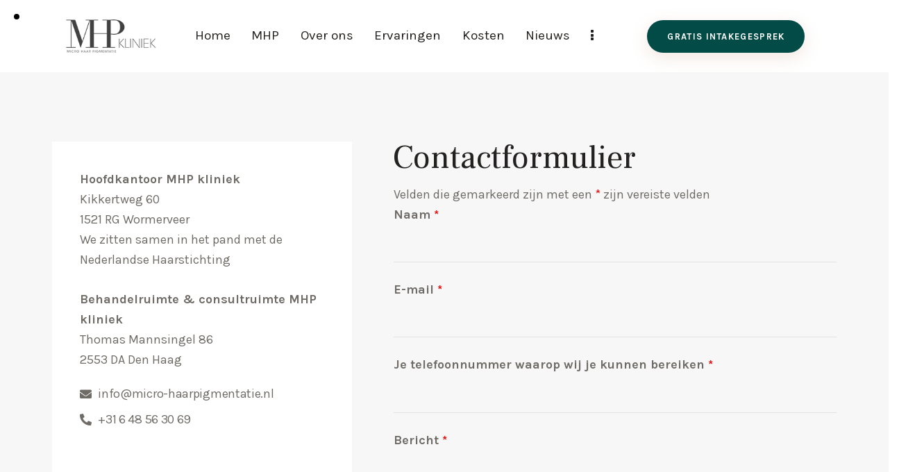

--- FILE ---
content_type: text/html; charset=UTF-8
request_url: https://micro-haarpigmentatie.nl/contact/
body_size: 27138
content:
<!DOCTYPE html>
<html lang="nl-NL" class="no-js scheme_light">

<head>
				<meta charset="UTF-8">
					<meta name="viewport" content="width=device-width, initial-scale=1">
		<meta name="format-detection" content="telephone=no">
		<link rel="profile" href="//gmpg.org/xfn/11">
		<meta name='robots' content='index, follow, max-image-preview:large, max-snippet:-1, max-video-preview:-1' />
	<style>img:is([sizes="auto" i], [sizes^="auto," i]) { contain-intrinsic-size: 3000px 1500px }</style>
	
	<!-- This site is optimized with the Yoast SEO plugin v26.3 - https://yoast.com/wordpress/plugins/seo/ -->
	<title>Contact &#183;</title>
	<link rel="canonical" href="https://micro-haarpigmentatie.nl/contact/" />
	<meta property="og:locale" content="nl_NL" />
	<meta property="og:type" content="article" />
	<meta property="og:title" content="Contact &#183;" />
	<meta property="og:description" content="Hoofdkantoor MHP kliniekKikkertweg 601521 RG WormerveerWe zitten samen in het pand met de Nederlandse Haarstichting Behandelruimte &amp; consultruimte MHP kliniekThomas Mannsingel 862553 DA Den Haag info@micro-haarpigmentatie.nl +31 6 48 56&hellip;" />
	<meta property="og:url" content="https://micro-haarpigmentatie.nl/contact/" />
	<meta property="og:site_name" content="MHP" />
	<meta property="article:modified_time" content="2021-12-29T14:24:44+00:00" />
	<meta name="twitter:label1" content="Geschatte leestijd" />
	<meta name="twitter:data1" content="1 minuut" />
	<script type="application/ld+json" class="yoast-schema-graph">{"@context":"https://schema.org","@graph":[{"@type":"WebPage","@id":"https://micro-haarpigmentatie.nl/contact/","url":"https://micro-haarpigmentatie.nl/contact/","name":"Contact &#183;","isPartOf":{"@id":"https://micro-haarpigmentatie.nl/#website"},"datePublished":"2020-11-30T10:32:31+00:00","dateModified":"2021-12-29T14:24:44+00:00","breadcrumb":{"@id":"https://micro-haarpigmentatie.nl/contact/#breadcrumb"},"inLanguage":"nl-NL","potentialAction":[{"@type":"ReadAction","target":["https://micro-haarpigmentatie.nl/contact/"]}]},{"@type":"BreadcrumbList","@id":"https://micro-haarpigmentatie.nl/contact/#breadcrumb","itemListElement":[{"@type":"ListItem","position":1,"name":"Home","item":"https://micro-haarpigmentatie.nl/"},{"@type":"ListItem","position":2,"name":"Contact"}]},{"@type":"WebSite","@id":"https://micro-haarpigmentatie.nl/#website","url":"https://micro-haarpigmentatie.nl/","name":"MHP","description":"Micro Haar Pigmentatie","publisher":{"@id":"https://micro-haarpigmentatie.nl/#organization"},"potentialAction":[{"@type":"SearchAction","target":{"@type":"EntryPoint","urlTemplate":"https://micro-haarpigmentatie.nl/?s={search_term_string}"},"query-input":{"@type":"PropertyValueSpecification","valueRequired":true,"valueName":"search_term_string"}}],"inLanguage":"nl-NL"},{"@type":"Organization","@id":"https://micro-haarpigmentatie.nl/#organization","name":"MHP","url":"https://micro-haarpigmentatie.nl/","logo":{"@type":"ImageObject","inLanguage":"nl-NL","@id":"https://micro-haarpigmentatie.nl/#/schema/logo/image/","url":"https://micro-haarpigmentatie.nl/wp-content/uploads/2020/12/MHP-green-logo.png","contentUrl":"https://micro-haarpigmentatie.nl/wp-content/uploads/2020/12/MHP-green-logo.png","width":239,"height":106,"caption":"MHP"},"image":{"@id":"https://micro-haarpigmentatie.nl/#/schema/logo/image/"}}]}</script>
	<!-- / Yoast SEO plugin. -->


<link rel='dns-prefetch' href='//fonts.googleapis.com' />
<link rel='dns-prefetch' href='//use.fontawesome.com' />
<link href='https://fonts.gstatic.com' crossorigin rel='preconnect' />
<link rel="alternate" type="application/rss+xml" title="MHP &raquo; feed" href="https://micro-haarpigmentatie.nl/feed/" />
<link rel="alternate" type="application/rss+xml" title="MHP &raquo; reacties feed" href="https://micro-haarpigmentatie.nl/comments/feed/" />
			<meta property="og:type" content="article" />
			<meta property="og:url" content="https://micro-haarpigmentatie.nl/contact/" />
			<meta property="og:title" content="Contact" />
			<meta property="og:description" content="Hoofdkantoor MHP kliniekKikkertweg 601521 RG WormerveerWe zitten samen in het pand met de Nederlandse HaarstichtingBehandelruimte &amp; consultruimte MHP kliniekThomas Mannsingel 862553 DA Den Haag		
					
							
										info@micro-haarpigmentatie.nl
									
								
										+31 6 48 56 30 69
									
						
			Contactformulier		
				
			01                
         " />  
			<link data-minify="1" property="stylesheet" rel='stylesheet' id='trx_addons-icons-css' href='https://micro-haarpigmentatie.nl/wp-content/cache/min/1/wp-content/plugins/trx_addons/css/font-icons/css/trx_addons_icons.css?ver=1752279860' type='text/css' media='all' />
<link data-minify="1" property="stylesheet" rel='stylesheet' id='qw_extensions-icons-css' href='https://micro-haarpigmentatie.nl/wp-content/cache/min/1/wp-content/plugins/trx_addons/addons/qw-extension/css/font-icons/css/qw_extension_icons.css?ver=1752279860' type='text/css' media='all' />
<link property="stylesheet" rel='stylesheet' id='qwery-font-google_fonts-css' href='https://fonts.googleapis.com/css2?family=Karla:ital,wght@0,200;0,300;0,400;0,500;0,600;0,700;0,800;1,200;1,300;1,400;1,500;1,600;1,700;1,800&#038;family=Frank+Ruhl+Libre:wght@300;400;500;700;900&#038;subset=latin,latin-ext&#038;display=swap' type='text/css' media='all' />
<link data-minify="1" property="stylesheet" rel='stylesheet' id='qwery-fontello-css' href='https://micro-haarpigmentatie.nl/wp-content/cache/min/1/wp-content/themes/qwery/skins/lawyer/css/font-icons/css/fontello.css?ver=1752279860' type='text/css' media='all' />
<style id='wp-emoji-styles-inline-css' type='text/css'>

	img.wp-smiley, img.emoji {
		display: inline !important;
		border: none !important;
		box-shadow: none !important;
		height: 1em !important;
		width: 1em !important;
		margin: 0 0.07em !important;
		vertical-align: -0.1em !important;
		background: none !important;
		padding: 0 !important;
	}
</style>
<style id='classic-theme-styles-inline-css' type='text/css'>
/*! This file is auto-generated */
.wp-block-button__link{color:#fff;background-color:#32373c;border-radius:9999px;box-shadow:none;text-decoration:none;padding:calc(.667em + 2px) calc(1.333em + 2px);font-size:1.125em}.wp-block-file__button{background:#32373c;color:#fff;text-decoration:none}
</style>
<style id='global-styles-inline-css' type='text/css'>
:root{--wp--preset--aspect-ratio--square: 1;--wp--preset--aspect-ratio--4-3: 4/3;--wp--preset--aspect-ratio--3-4: 3/4;--wp--preset--aspect-ratio--3-2: 3/2;--wp--preset--aspect-ratio--2-3: 2/3;--wp--preset--aspect-ratio--16-9: 16/9;--wp--preset--aspect-ratio--9-16: 9/16;--wp--preset--color--black: #000000;--wp--preset--color--cyan-bluish-gray: #abb8c3;--wp--preset--color--white: #ffffff;--wp--preset--color--pale-pink: #f78da7;--wp--preset--color--vivid-red: #cf2e2e;--wp--preset--color--luminous-vivid-orange: #ff6900;--wp--preset--color--luminous-vivid-amber: #fcb900;--wp--preset--color--light-green-cyan: #7bdcb5;--wp--preset--color--vivid-green-cyan: #00d084;--wp--preset--color--pale-cyan-blue: #8ed1fc;--wp--preset--color--vivid-cyan-blue: #0693e3;--wp--preset--color--vivid-purple: #9b51e0;--wp--preset--color--bg-color: #f7f7f7;--wp--preset--color--bd-color: #DDDDDD;--wp--preset--color--text-dark: #242220;--wp--preset--color--text-light: #8E8C8B;--wp--preset--color--text-link: #024b47;--wp--preset--color--text-hover: #0c625d;--wp--preset--color--text-link-2: #024b47;--wp--preset--color--text-hover-2: #0c625d;--wp--preset--color--text-link-3: #024b47;--wp--preset--color--text-hover-3: #0c625d;--wp--preset--gradient--vivid-cyan-blue-to-vivid-purple: linear-gradient(135deg,rgba(6,147,227,1) 0%,rgb(155,81,224) 100%);--wp--preset--gradient--light-green-cyan-to-vivid-green-cyan: linear-gradient(135deg,rgb(122,220,180) 0%,rgb(0,208,130) 100%);--wp--preset--gradient--luminous-vivid-amber-to-luminous-vivid-orange: linear-gradient(135deg,rgba(252,185,0,1) 0%,rgba(255,105,0,1) 100%);--wp--preset--gradient--luminous-vivid-orange-to-vivid-red: linear-gradient(135deg,rgba(255,105,0,1) 0%,rgb(207,46,46) 100%);--wp--preset--gradient--very-light-gray-to-cyan-bluish-gray: linear-gradient(135deg,rgb(238,238,238) 0%,rgb(169,184,195) 100%);--wp--preset--gradient--cool-to-warm-spectrum: linear-gradient(135deg,rgb(74,234,220) 0%,rgb(151,120,209) 20%,rgb(207,42,186) 40%,rgb(238,44,130) 60%,rgb(251,105,98) 80%,rgb(254,248,76) 100%);--wp--preset--gradient--blush-light-purple: linear-gradient(135deg,rgb(255,206,236) 0%,rgb(152,150,240) 100%);--wp--preset--gradient--blush-bordeaux: linear-gradient(135deg,rgb(254,205,165) 0%,rgb(254,45,45) 50%,rgb(107,0,62) 100%);--wp--preset--gradient--luminous-dusk: linear-gradient(135deg,rgb(255,203,112) 0%,rgb(199,81,192) 50%,rgb(65,88,208) 100%);--wp--preset--gradient--pale-ocean: linear-gradient(135deg,rgb(255,245,203) 0%,rgb(182,227,212) 50%,rgb(51,167,181) 100%);--wp--preset--gradient--electric-grass: linear-gradient(135deg,rgb(202,248,128) 0%,rgb(113,206,126) 100%);--wp--preset--gradient--midnight: linear-gradient(135deg,rgb(2,3,129) 0%,rgb(40,116,252) 100%);--wp--preset--font-size--small: 13px;--wp--preset--font-size--medium: 20px;--wp--preset--font-size--large: 36px;--wp--preset--font-size--x-large: 42px;--wp--preset--spacing--20: 0.44rem;--wp--preset--spacing--30: 0.67rem;--wp--preset--spacing--40: 1rem;--wp--preset--spacing--50: 1.5rem;--wp--preset--spacing--60: 2.25rem;--wp--preset--spacing--70: 3.38rem;--wp--preset--spacing--80: 5.06rem;--wp--preset--shadow--natural: 6px 6px 9px rgba(0, 0, 0, 0.2);--wp--preset--shadow--deep: 12px 12px 50px rgba(0, 0, 0, 0.4);--wp--preset--shadow--sharp: 6px 6px 0px rgba(0, 0, 0, 0.2);--wp--preset--shadow--outlined: 6px 6px 0px -3px rgba(255, 255, 255, 1), 6px 6px rgba(0, 0, 0, 1);--wp--preset--shadow--crisp: 6px 6px 0px rgba(0, 0, 0, 1);}:where(.is-layout-flex){gap: 0.5em;}:where(.is-layout-grid){gap: 0.5em;}body .is-layout-flex{display: flex;}.is-layout-flex{flex-wrap: wrap;align-items: center;}.is-layout-flex > :is(*, div){margin: 0;}body .is-layout-grid{display: grid;}.is-layout-grid > :is(*, div){margin: 0;}:where(.wp-block-columns.is-layout-flex){gap: 2em;}:where(.wp-block-columns.is-layout-grid){gap: 2em;}:where(.wp-block-post-template.is-layout-flex){gap: 1.25em;}:where(.wp-block-post-template.is-layout-grid){gap: 1.25em;}.has-black-color{color: var(--wp--preset--color--black) !important;}.has-cyan-bluish-gray-color{color: var(--wp--preset--color--cyan-bluish-gray) !important;}.has-white-color{color: var(--wp--preset--color--white) !important;}.has-pale-pink-color{color: var(--wp--preset--color--pale-pink) !important;}.has-vivid-red-color{color: var(--wp--preset--color--vivid-red) !important;}.has-luminous-vivid-orange-color{color: var(--wp--preset--color--luminous-vivid-orange) !important;}.has-luminous-vivid-amber-color{color: var(--wp--preset--color--luminous-vivid-amber) !important;}.has-light-green-cyan-color{color: var(--wp--preset--color--light-green-cyan) !important;}.has-vivid-green-cyan-color{color: var(--wp--preset--color--vivid-green-cyan) !important;}.has-pale-cyan-blue-color{color: var(--wp--preset--color--pale-cyan-blue) !important;}.has-vivid-cyan-blue-color{color: var(--wp--preset--color--vivid-cyan-blue) !important;}.has-vivid-purple-color{color: var(--wp--preset--color--vivid-purple) !important;}.has-black-background-color{background-color: var(--wp--preset--color--black) !important;}.has-cyan-bluish-gray-background-color{background-color: var(--wp--preset--color--cyan-bluish-gray) !important;}.has-white-background-color{background-color: var(--wp--preset--color--white) !important;}.has-pale-pink-background-color{background-color: var(--wp--preset--color--pale-pink) !important;}.has-vivid-red-background-color{background-color: var(--wp--preset--color--vivid-red) !important;}.has-luminous-vivid-orange-background-color{background-color: var(--wp--preset--color--luminous-vivid-orange) !important;}.has-luminous-vivid-amber-background-color{background-color: var(--wp--preset--color--luminous-vivid-amber) !important;}.has-light-green-cyan-background-color{background-color: var(--wp--preset--color--light-green-cyan) !important;}.has-vivid-green-cyan-background-color{background-color: var(--wp--preset--color--vivid-green-cyan) !important;}.has-pale-cyan-blue-background-color{background-color: var(--wp--preset--color--pale-cyan-blue) !important;}.has-vivid-cyan-blue-background-color{background-color: var(--wp--preset--color--vivid-cyan-blue) !important;}.has-vivid-purple-background-color{background-color: var(--wp--preset--color--vivid-purple) !important;}.has-black-border-color{border-color: var(--wp--preset--color--black) !important;}.has-cyan-bluish-gray-border-color{border-color: var(--wp--preset--color--cyan-bluish-gray) !important;}.has-white-border-color{border-color: var(--wp--preset--color--white) !important;}.has-pale-pink-border-color{border-color: var(--wp--preset--color--pale-pink) !important;}.has-vivid-red-border-color{border-color: var(--wp--preset--color--vivid-red) !important;}.has-luminous-vivid-orange-border-color{border-color: var(--wp--preset--color--luminous-vivid-orange) !important;}.has-luminous-vivid-amber-border-color{border-color: var(--wp--preset--color--luminous-vivid-amber) !important;}.has-light-green-cyan-border-color{border-color: var(--wp--preset--color--light-green-cyan) !important;}.has-vivid-green-cyan-border-color{border-color: var(--wp--preset--color--vivid-green-cyan) !important;}.has-pale-cyan-blue-border-color{border-color: var(--wp--preset--color--pale-cyan-blue) !important;}.has-vivid-cyan-blue-border-color{border-color: var(--wp--preset--color--vivid-cyan-blue) !important;}.has-vivid-purple-border-color{border-color: var(--wp--preset--color--vivid-purple) !important;}.has-vivid-cyan-blue-to-vivid-purple-gradient-background{background: var(--wp--preset--gradient--vivid-cyan-blue-to-vivid-purple) !important;}.has-light-green-cyan-to-vivid-green-cyan-gradient-background{background: var(--wp--preset--gradient--light-green-cyan-to-vivid-green-cyan) !important;}.has-luminous-vivid-amber-to-luminous-vivid-orange-gradient-background{background: var(--wp--preset--gradient--luminous-vivid-amber-to-luminous-vivid-orange) !important;}.has-luminous-vivid-orange-to-vivid-red-gradient-background{background: var(--wp--preset--gradient--luminous-vivid-orange-to-vivid-red) !important;}.has-very-light-gray-to-cyan-bluish-gray-gradient-background{background: var(--wp--preset--gradient--very-light-gray-to-cyan-bluish-gray) !important;}.has-cool-to-warm-spectrum-gradient-background{background: var(--wp--preset--gradient--cool-to-warm-spectrum) !important;}.has-blush-light-purple-gradient-background{background: var(--wp--preset--gradient--blush-light-purple) !important;}.has-blush-bordeaux-gradient-background{background: var(--wp--preset--gradient--blush-bordeaux) !important;}.has-luminous-dusk-gradient-background{background: var(--wp--preset--gradient--luminous-dusk) !important;}.has-pale-ocean-gradient-background{background: var(--wp--preset--gradient--pale-ocean) !important;}.has-electric-grass-gradient-background{background: var(--wp--preset--gradient--electric-grass) !important;}.has-midnight-gradient-background{background: var(--wp--preset--gradient--midnight) !important;}.has-small-font-size{font-size: var(--wp--preset--font-size--small) !important;}.has-medium-font-size{font-size: var(--wp--preset--font-size--medium) !important;}.has-large-font-size{font-size: var(--wp--preset--font-size--large) !important;}.has-x-large-font-size{font-size: var(--wp--preset--font-size--x-large) !important;}
:where(.wp-block-post-template.is-layout-flex){gap: 1.25em;}:where(.wp-block-post-template.is-layout-grid){gap: 1.25em;}
:where(.wp-block-columns.is-layout-flex){gap: 2em;}:where(.wp-block-columns.is-layout-grid){gap: 2em;}
:root :where(.wp-block-pullquote){font-size: 1.5em;line-height: 1.6;}
</style>
<link data-minify="1" property="stylesheet" rel='stylesheet' id='booked-tooltipster-css' href='https://micro-haarpigmentatie.nl/wp-content/cache/min/1/wp-content/plugins/booked/assets/js/tooltipster/css/tooltipster.css?ver=1752279860' type='text/css' media='all' />
<link data-minify="1" property="stylesheet" rel='stylesheet' id='booked-tooltipster-theme-css' href='https://micro-haarpigmentatie.nl/wp-content/cache/min/1/wp-content/plugins/booked/assets/js/tooltipster/css/themes/tooltipster-light.css?ver=1752279860' type='text/css' media='all' />
<link data-minify="1" property="stylesheet" rel='stylesheet' id='booked-animations-css' href='https://micro-haarpigmentatie.nl/wp-content/cache/min/1/wp-content/plugins/booked/assets/css/animations.css?ver=1752279860' type='text/css' media='all' />
<link data-minify="1" property="stylesheet" rel='stylesheet' id='booked-css-css' href='https://micro-haarpigmentatie.nl/wp-content/cache/min/1/wp-content/plugins/booked/dist/booked.css?ver=1752279860' type='text/css' media='all' />
<style id='booked-css-inline-css' type='text/css'>
#ui-datepicker-div.booked_custom_date_picker table.ui-datepicker-calendar tbody td a.ui-state-active,#ui-datepicker-div.booked_custom_date_picker table.ui-datepicker-calendar tbody td a.ui-state-active:hover,body #booked-profile-page input[type=submit].button-primary:hover,body .booked-list-view button.button:hover, body .booked-list-view input[type=submit].button-primary:hover,body div.booked-calendar input[type=submit].button-primary:hover,body .booked-modal input[type=submit].button-primary:hover,body div.booked-calendar .bc-head,body div.booked-calendar .bc-head .bc-col,body div.booked-calendar .booked-appt-list .timeslot .timeslot-people button:hover,body #booked-profile-page .booked-profile-header,body #booked-profile-page .booked-tabs li.active a,body #booked-profile-page .booked-tabs li.active a:hover,body #booked-profile-page .appt-block .google-cal-button > a:hover,#ui-datepicker-div.booked_custom_date_picker .ui-datepicker-header{ background:#2f39d3 !important; }body #booked-profile-page input[type=submit].button-primary:hover,body div.booked-calendar input[type=submit].button-primary:hover,body .booked-list-view button.button:hover, body .booked-list-view input[type=submit].button-primary:hover,body .booked-modal input[type=submit].button-primary:hover,body div.booked-calendar .bc-head .bc-col,body div.booked-calendar .booked-appt-list .timeslot .timeslot-people button:hover,body #booked-profile-page .booked-profile-header,body #booked-profile-page .appt-block .google-cal-button > a:hover{ border-color:#2f39d3 !important; }body div.booked-calendar .bc-row.days,body div.booked-calendar .bc-row.days .bc-col,body .booked-calendarSwitcher.calendar,body #booked-profile-page .booked-tabs,#ui-datepicker-div.booked_custom_date_picker table.ui-datepicker-calendar thead,#ui-datepicker-div.booked_custom_date_picker table.ui-datepicker-calendar thead th{ background:#f0f0f0 !important; }body div.booked-calendar .bc-row.days .bc-col,body #booked-profile-page .booked-tabs{ border-color:#f0f0f0 !important; }#ui-datepicker-div.booked_custom_date_picker table.ui-datepicker-calendar tbody td.ui-datepicker-today a,#ui-datepicker-div.booked_custom_date_picker table.ui-datepicker-calendar tbody td.ui-datepicker-today a:hover,body #booked-profile-page input[type=submit].button-primary,body div.booked-calendar input[type=submit].button-primary,body .booked-list-view button.button, body .booked-list-view input[type=submit].button-primary,body .booked-list-view button.button, body .booked-list-view input[type=submit].button-primary,body .booked-modal input[type=submit].button-primary,body div.booked-calendar .booked-appt-list .timeslot .timeslot-people button,body #booked-profile-page .booked-profile-appt-list .appt-block.approved .status-block,body #booked-profile-page .appt-block .google-cal-button > a,body .booked-modal p.booked-title-bar,body div.booked-calendar .bc-col:hover .date span,body .booked-list-view a.booked_list_date_picker_trigger.booked-dp-active,body .booked-list-view a.booked_list_date_picker_trigger.booked-dp-active:hover,.booked-ms-modal .booked-book-appt,body #booked-profile-page .booked-tabs li a .counter{ background:#c5a48e; }body #booked-profile-page input[type=submit].button-primary,body div.booked-calendar input[type=submit].button-primary,body .booked-list-view button.button, body .booked-list-view input[type=submit].button-primary,body .booked-list-view button.button, body .booked-list-view input[type=submit].button-primary,body .booked-modal input[type=submit].button-primary,body #booked-profile-page .appt-block .google-cal-button > a,body div.booked-calendar .booked-appt-list .timeslot .timeslot-people button,body .booked-list-view a.booked_list_date_picker_trigger.booked-dp-active,body .booked-list-view a.booked_list_date_picker_trigger.booked-dp-active:hover{ border-color:#c5a48e; }body .booked-modal .bm-window p i.fa,body .booked-modal .bm-window a,body .booked-appt-list .booked-public-appointment-title,body .booked-modal .bm-window p.appointment-title,.booked-ms-modal.visible:hover .booked-book-appt{ color:#c5a48e; }.booked-appt-list .timeslot.has-title .booked-public-appointment-title { color:inherit; }
</style>
<link data-minify="1" property="stylesheet" rel='stylesheet' id='contact-form-7-css' href='https://micro-haarpigmentatie.nl/wp-content/cache/min/1/wp-content/plugins/contact-form-7/includes/css/styles.css?ver=1752279860' type='text/css' media='all' />
<link property="stylesheet" rel='stylesheet' id='magnific-popup-css' href='https://micro-haarpigmentatie.nl/wp-content/plugins/trx_addons/js/magnific/magnific-popup.min.css' type='text/css' media='all' />
<link data-minify="1" property="stylesheet" rel='stylesheet' id='font-awesome-official-css' href='https://micro-haarpigmentatie.nl/wp-content/cache/min/1/releases/v6.4.2/css/all.css?ver=1752279860' type='text/css' media='all' crossorigin="anonymous" />
<link data-minify="1" property="stylesheet" rel='stylesheet' id='trx_addons-css' href='https://micro-haarpigmentatie.nl/wp-content/cache/min/1/wp-content/plugins/trx_addons/css/__styles.css?ver=1752279860' type='text/css' media='all' />
<link data-minify="1" property="stylesheet" rel='stylesheet' id='trx_addons-widget_custom_links-css' href='https://micro-haarpigmentatie.nl/wp-content/cache/min/1/wp-content/plugins/trx_addons/components/widgets/custom_links/custom_links.css?ver=1752279861' type='text/css' media='all' />
<link data-minify="1" property="stylesheet" rel='stylesheet' id='trx_addons-sc_content-css' href='https://micro-haarpigmentatie.nl/wp-content/cache/min/1/wp-content/plugins/trx_addons/components/shortcodes/content/content.css?ver=1752279861' type='text/css' media='all' />
<link property="stylesheet" rel='stylesheet' id='trx_addons-sc_content-responsive-css' href='https://micro-haarpigmentatie.nl/wp-content/plugins/trx_addons/components/shortcodes/content/content.responsive.css' type='text/css' media='(max-width:1439px)' />
<link data-minify="1" property="stylesheet" rel='stylesheet' id='trx_addons-animations-css' href='https://micro-haarpigmentatie.nl/wp-content/cache/min/1/wp-content/plugins/trx_addons/css/trx_addons.animations.css?ver=1752279860' type='text/css' media='all' />
<link data-minify="1" property="stylesheet" rel='stylesheet' id='trx_addons-mouse-helper-css' href='https://micro-haarpigmentatie.nl/wp-content/cache/min/1/wp-content/plugins/trx_addons/addons/mouse-helper/mouse-helper.css?ver=1752279860' type='text/css' media='all' />
<link data-minify="1" property="stylesheet" rel='stylesheet' id='trx_addons-sc_icons-css' href='https://micro-haarpigmentatie.nl/wp-content/cache/min/1/wp-content/plugins/trx_addons/components/shortcodes/icons/icons.css?ver=1752279860' type='text/css' media='all' />
<link data-minify="1" property="stylesheet" rel='stylesheet' id='elementor-icons-css' href='https://micro-haarpigmentatie.nl/wp-content/cache/min/1/wp-content/plugins/elementor/assets/lib/eicons/css/elementor-icons.min.css?ver=1752279860' type='text/css' media='all' />
<link property="stylesheet" rel='stylesheet' id='elementor-frontend-css' href='https://micro-haarpigmentatie.nl/wp-content/plugins/elementor/assets/css/frontend.min.css?ver=3.32.5' type='text/css' media='all' />
<style id='elementor-frontend-inline-css' type='text/css'>
.elementor-kit-15{--e-global-color-primary:#024B47;--e-global-color-secondary:#54595F;--e-global-color-text:#7A7A7A;--e-global-color-accent:#024B47;--e-global-color-61c01e98:#024B47;--e-global-color-69bf31ed:#024B47;--e-global-color-7a1ccbe5:#000;--e-global-color-13ed1179:#FFF;--e-global-typography-primary-font-family:"Roboto";--e-global-typography-primary-font-weight:600;--e-global-typography-secondary-font-family:"Roboto Slab";--e-global-typography-secondary-font-weight:400;--e-global-typography-text-font-family:"Roboto";--e-global-typography-text-font-weight:400;--e-global-typography-accent-font-family:"Roboto";--e-global-typography-accent-font-weight:500;}.elementor-section.elementor-section-boxed > .elementor-container{max-width:1320px;}.e-con{--container-max-width:1320px;}.elementor-widget:not(:last-child){margin-block-end:0px;}.elementor-element{--widgets-spacing:0px 0px;--widgets-spacing-row:0px;--widgets-spacing-column:0px;}{}.sc_layouts_title_caption{display:var(--page-title-display);}@media(max-width:1024px){.elementor-section.elementor-section-boxed > .elementor-container{max-width:1024px;}.e-con{--container-max-width:1024px;}}@media(max-width:767px){.elementor-section.elementor-section-boxed > .elementor-container{max-width:767px;}.e-con{--container-max-width:767px;}}
.elementor-1440 .elementor-element.elementor-element-f89f410:not(.elementor-motion-effects-element-type-background), .elementor-1440 .elementor-element.elementor-element-f89f410 > .elementor-motion-effects-container > .elementor-motion-effects-layer{background-color:#F7F7F7;}.elementor-1440 .elementor-element.elementor-element-f89f410 .trx_addons_bg_text{z-index:0;}.elementor-1440 .elementor-element.elementor-element-f89f410 .trx_addons_bg_text.trx_addons_marquee_wrap .trx_addons_marquee_element{padding-right:50px;}.elementor-1440 .elementor-element.elementor-element-f89f410{transition:background 0.3s, border 0.3s, border-radius 0.3s, box-shadow 0.3s;}.elementor-1440 .elementor-element.elementor-element-f89f410 > .elementor-background-overlay{transition:background 0.3s, border-radius 0.3s, opacity 0.3s;}.elementor-1440 .elementor-element.elementor-element-e6afb07{--spacer-size:50px;}.elementor-1440 .elementor-element.elementor-element-9fce220:not(.elementor-motion-effects-element-type-background), .elementor-1440 .elementor-element.elementor-element-9fce220 > .elementor-motion-effects-container > .elementor-motion-effects-layer{background-color:#F7F7F7;}.elementor-1440 .elementor-element.elementor-element-9fce220 .trx_addons_bg_text{z-index:0;}.elementor-1440 .elementor-element.elementor-element-9fce220 .trx_addons_bg_text.trx_addons_marquee_wrap .trx_addons_marquee_element{padding-right:50px;}.elementor-1440 .elementor-element.elementor-element-9fce220{transition:background 0.3s, border 0.3s, border-radius 0.3s, box-shadow 0.3s;}.elementor-1440 .elementor-element.elementor-element-9fce220 > .elementor-background-overlay{transition:background 0.3s, border-radius 0.3s, opacity 0.3s;}.elementor-1440 .elementor-element.elementor-element-376599d:not(.elementor-motion-effects-element-type-background) > .elementor-widget-wrap, .elementor-1440 .elementor-element.elementor-element-376599d > .elementor-widget-wrap > .elementor-motion-effects-container > .elementor-motion-effects-layer{background-color:#FFFFFF;}.elementor-1440 .elementor-element.elementor-element-376599d > .elementor-element-populated{transition:background 0.3s, border 0.3s, border-radius 0.3s, box-shadow 0.3s;margin:0px 20px 0px 0px;--e-column-margin-right:20px;--e-column-margin-left:0px;}.elementor-1440 .elementor-element.elementor-element-376599d > .elementor-element-populated > .elementor-background-overlay{transition:background 0.3s, border-radius 0.3s, opacity 0.3s;}.elementor-1440 .elementor-element.elementor-element-376599d > .elementor-element-populated.elementor-column-wrap{padding:40px 20px 20px 40px;}.elementor-1440 .elementor-element.elementor-element-376599d > .elementor-element-populated.elementor-widget-wrap{padding:40px 20px 20px 40px;}.elementor-1440 .elementor-element.elementor-element-f865a01{--spacer-size:20px;}.elementor-1440 .elementor-element.elementor-element-2f9dcf5 .elementor-icon-list-items:not(.elementor-inline-items) .elementor-icon-list-item:not(:last-child){padding-block-end:calc(8px/2);}.elementor-1440 .elementor-element.elementor-element-2f9dcf5 .elementor-icon-list-items:not(.elementor-inline-items) .elementor-icon-list-item:not(:first-child){margin-block-start:calc(8px/2);}.elementor-1440 .elementor-element.elementor-element-2f9dcf5 .elementor-icon-list-items.elementor-inline-items .elementor-icon-list-item{margin-inline:calc(8px/2);}.elementor-1440 .elementor-element.elementor-element-2f9dcf5 .elementor-icon-list-items.elementor-inline-items{margin-inline:calc(-8px/2);}.elementor-1440 .elementor-element.elementor-element-2f9dcf5 .elementor-icon-list-items.elementor-inline-items .elementor-icon-list-item:after{inset-inline-end:calc(-8px/2);}.elementor-1440 .elementor-element.elementor-element-2f9dcf5 .elementor-icon-list-icon i{transition:color 0.3s;}.elementor-1440 .elementor-element.elementor-element-2f9dcf5 .elementor-icon-list-icon svg{transition:fill 0.3s;}.elementor-1440 .elementor-element.elementor-element-2f9dcf5{--e-icon-list-icon-size:17px;--icon-vertical-offset:0px;}.elementor-1440 .elementor-element.elementor-element-2f9dcf5 .elementor-icon-list-item > .elementor-icon-list-text, .elementor-1440 .elementor-element.elementor-element-2f9dcf5 .elementor-icon-list-item > a{letter-spacing:-0.3px;}.elementor-1440 .elementor-element.elementor-element-2f9dcf5 .elementor-icon-list-text{transition:color 0.3s;}.elementor-1440 .elementor-element.elementor-element-b52275f > .elementor-element-populated{transition:background 0.3s, border 0.3s, border-radius 0.3s, box-shadow 0.3s;}.elementor-1440 .elementor-element.elementor-element-b52275f > .elementor-element-populated > .elementor-background-overlay{transition:background 0.3s, border-radius 0.3s, opacity 0.3s;}.elementor-1440 .elementor-element.elementor-element-b52275f > .elementor-element-populated.elementor-column-wrap{padding:0px 0px 0px 40px;}.elementor-1440 .elementor-element.elementor-element-b52275f > .elementor-element-populated.elementor-widget-wrap{padding:0px 0px 0px 40px;}.elementor-1440 .elementor-element.elementor-element-962a943 .sc_item_title_text{-webkit-text-stroke-width:0px;}.elementor-1440 .elementor-element.elementor-element-962a943 .sc_item_title_text2{-webkit-text-stroke-width:0px;}.elementor-1440 .elementor-element.elementor-element-698c299{--spacer-size:30px;}.elementor-1440 .elementor-element.elementor-element-1613878:not(.elementor-motion-effects-element-type-background), .elementor-1440 .elementor-element.elementor-element-1613878 > .elementor-motion-effects-container > .elementor-motion-effects-layer{background-color:#F7F7F7;}.elementor-1440 .elementor-element.elementor-element-1613878 .trx_addons_bg_text{z-index:0;}.elementor-1440 .elementor-element.elementor-element-1613878 .trx_addons_bg_text.trx_addons_marquee_wrap .trx_addons_marquee_element{padding-right:50px;}.elementor-1440 .elementor-element.elementor-element-1613878{transition:background 0.3s, border 0.3s, border-radius 0.3s, box-shadow 0.3s;}.elementor-1440 .elementor-element.elementor-element-1613878 > .elementor-background-overlay{transition:background 0.3s, border-radius 0.3s, opacity 0.3s;}.elementor-1440 .elementor-element.elementor-element-61a041c{--spacer-size:50px;}.elementor-1440 .elementor-element.elementor-element-e1648a2 .trx_addons_bg_text{z-index:0;}.elementor-1440 .elementor-element.elementor-element-e1648a2 .trx_addons_bg_text.trx_addons_marquee_wrap .trx_addons_marquee_element{padding-right:50px;}.elementor-1440 .elementor-element.elementor-element-e08a63f{--spacer-size:50px;}.elementor-1440 .elementor-element.elementor-element-6bd4a34{--spacer-size:50px;}.elementor-1440 .elementor-element.elementor-element-dd2f80f .sc_item_title_text{-webkit-text-stroke-width:0px;}.elementor-1440 .elementor-element.elementor-element-dd2f80f .sc_item_title_text2{-webkit-text-stroke-width:0px;}.elementor-1440 .elementor-element.elementor-element-cfb137d{--spacer-size:50px;}.elementor-1440 .elementor-element.elementor-element-d94d8b4{--spacer-size:17px;}:root{--page-title-display:none;}@media(max-width:767px){.elementor-1440 .elementor-element.elementor-element-376599d > .elementor-element-populated.elementor-column-wrap{padding:40px 20px 40px 20px;}.elementor-1440 .elementor-element.elementor-element-376599d > .elementor-element-populated.elementor-widget-wrap{padding:40px 20px 40px 20px;}.elementor-1440 .elementor-element.elementor-element-b52275f > .elementor-element-populated.elementor-column-wrap{padding:40px 20px 40px 20px;}.elementor-1440 .elementor-element.elementor-element-b52275f > .elementor-element-populated.elementor-widget-wrap{padding:40px 20px 40px 20px;}}@media(min-width:768px){.elementor-1440 .elementor-element.elementor-element-376599d{width:40%;}.elementor-1440 .elementor-element.elementor-element-b52275f{width:59.962%;}}
</style>
<link property="stylesheet" rel='stylesheet' id='widget-spacer-css' href='https://micro-haarpigmentatie.nl/wp-content/plugins/elementor/assets/css/widget-spacer.min.css?ver=3.32.5' type='text/css' media='all' />
<link property="stylesheet" rel='stylesheet' id='widget-icon-list-css' href='https://micro-haarpigmentatie.nl/wp-content/plugins/elementor/assets/css/widget-icon-list.min.css?ver=3.32.5' type='text/css' media='all' />

<style id="elementor-post-6817">.elementor-6817 .elementor-element.elementor-element-20740576 > .elementor-container > .elementor-column > .elementor-widget-wrap{align-content:center;align-items:center;}.elementor-6817 .elementor-element.elementor-element-20740576:not(.elementor-motion-effects-element-type-background), .elementor-6817 .elementor-element.elementor-element-20740576 > .elementor-motion-effects-container > .elementor-motion-effects-layer{background-color:#FFFFFF;}.elementor-6817 .elementor-element.elementor-element-20740576 .trx_addons_bg_text{z-index:0;}.elementor-6817 .elementor-element.elementor-element-20740576 .trx_addons_bg_text.trx_addons_marquee_wrap .trx_addons_marquee_element{padding-right:50px;}.elementor-6817 .elementor-element.elementor-element-20740576{transition:background 0.3s, border 0.3s, border-radius 0.3s, box-shadow 0.3s;padding:1% 3% 1% 3%;}.elementor-6817 .elementor-element.elementor-element-20740576 > .elementor-background-overlay{transition:background 0.3s, border-radius 0.3s, opacity 0.3s;}.elementor-6817 .elementor-element.elementor-element-4fc7d934.elementor-column > .elementor-widget-wrap{justify-content:center;}.elementor-6817 .elementor-element.elementor-element-12e3bc1c > .elementor-widget-container{margin:0px 0px 0px 0px;}.elementor-6817 .elementor-element.elementor-element-5f56bf9 > .elementor-container > .elementor-column > .elementor-widget-wrap{align-content:center;align-items:center;}.elementor-6817 .elementor-element.elementor-element-5f56bf9:not(.elementor-motion-effects-element-type-background), .elementor-6817 .elementor-element.elementor-element-5f56bf9 > .elementor-motion-effects-container > .elementor-motion-effects-layer{background-color:#FFFFFF;}.elementor-6817 .elementor-element.elementor-element-5f56bf9 .trx_addons_bg_text{z-index:0;}.elementor-6817 .elementor-element.elementor-element-5f56bf9 .trx_addons_bg_text.trx_addons_marquee_wrap .trx_addons_marquee_element{padding-right:50px;}.elementor-6817 .elementor-element.elementor-element-5f56bf9{transition:background 0.3s, border 0.3s, border-radius 0.3s, box-shadow 0.3s;padding:1% 3% 1% 3%;}.elementor-6817 .elementor-element.elementor-element-5f56bf9 > .elementor-background-overlay{transition:background 0.3s, border-radius 0.3s, opacity 0.3s;}.elementor-6817 .elementor-element.elementor-element-10989ec8 > .elementor-widget-container{margin:-1em 2em 0em 0em;}.trx-addons-layout--edit-mode .trx-addons-layout__inner{background-color:var(--theme-color-bg_color);}.trx-addons-layout--single-preview .trx-addons-layout__inner{background-color:var(--theme-color-bg_color);}@media(max-width:1024px){.elementor-6817 .elementor-element.elementor-element-20740576{padding:10px 10px 10px 10px;}.elementor-6817 .elementor-element.elementor-element-1f9c528b.elementor-column > .elementor-widget-wrap{justify-content:space-between;}.elementor-6817 .elementor-element.elementor-element-4fc7d934.elementor-column > .elementor-widget-wrap{justify-content:space-between;}.elementor-6817 .elementor-element.elementor-element-5f56bf9{padding:10px 10px 10px 10px;}.elementor-6817 .elementor-element.elementor-element-60f977ad.elementor-column > .elementor-widget-wrap{justify-content:space-between;}.elementor-6817 .elementor-element.elementor-element-10989ec8 > .elementor-widget-container{margin:0px 0px 0px 0px;}.elementor-6817 .elementor-element.elementor-element-46bfa7ee > .elementor-widget-container{margin:0px 0px 0px 0px;}}@media(max-width:767px){.elementor-6817 .elementor-element.elementor-element-20740576{padding:10px 10px 10px 10px;}.elementor-6817 .elementor-element.elementor-element-5f56bf9{padding:10px 10px 10px 10px;}.elementor-6817 .elementor-element.elementor-element-60f977ad{width:50%;}.elementor-6817 .elementor-element.elementor-element-46bfa7ee .logo_image{max-height:40px;}.elementor-6817 .elementor-element.elementor-element-e2ab740{width:50%;}}@media(min-width:768px){.elementor-6817 .elementor-element.elementor-element-1f9c528b{width:15%;}.elementor-6817 .elementor-element.elementor-element-4fc7d934{width:57.293%;}.elementor-6817 .elementor-element.elementor-element-3d967b71{width:25%;}.elementor-6817 .elementor-element.elementor-element-60f977ad{width:67%;}.elementor-6817 .elementor-element.elementor-element-e2ab740{width:32.962%;}}@media(max-width:1024px) and (min-width:768px){.elementor-6817 .elementor-element.elementor-element-1f9c528b{width:70%;}.elementor-6817 .elementor-element.elementor-element-4fc7d934{width:70%;}.elementor-6817 .elementor-element.elementor-element-3d967b71{width:30%;}.elementor-6817 .elementor-element.elementor-element-60f977ad{width:50%;}.elementor-6817 .elementor-element.elementor-element-e2ab740{width:50%;}}</style>
<style>

        /* FORM STYLES */
    
        #nf-form-1-cont {
                                    background-color:#f7f7f7;
                    }
    </style>
<style>

        /* FIELDS STYLES */
    
        .nf-form-content .nf-field-container #nf-field-4-wrap .nf-field-element .ninja-forms-field {
                                    background-color:#024b47;
                    }
        .nf-form-content .nf-field-container #nf-field-4-wrap .nf-field-element .ninja-forms-field:hover {
                                    background-color:#136460;
                                                    border-radius: 30px;
                    }
    </style>
<style id="elementor-post-16550">.elementor-16550 .elementor-element.elementor-element-61e5c18:not(.elementor-motion-effects-element-type-background), .elementor-16550 .elementor-element.elementor-element-61e5c18 > .elementor-motion-effects-container > .elementor-motion-effects-layer{background-color:#024B47;}.elementor-16550 .elementor-element.elementor-element-61e5c18 .trx_addons_bg_text{z-index:0;}.elementor-16550 .elementor-element.elementor-element-61e5c18 .trx_addons_bg_text.trx_addons_marquee_wrap .trx_addons_marquee_element{padding-right:50px;}.elementor-16550 .elementor-element.elementor-element-61e5c18{transition:background 0.3s, border 0.3s, border-radius 0.3s, box-shadow 0.3s;}.elementor-16550 .elementor-element.elementor-element-61e5c18 > .elementor-background-overlay{transition:background 0.3s, border-radius 0.3s, opacity 0.3s;}.elementor-16550 .elementor-element.elementor-element-ad4e09a{--spacer-size:40px;}.elementor-16550 .elementor-element.elementor-element-7eb2a67:not(.elementor-motion-effects-element-type-background), .elementor-16550 .elementor-element.elementor-element-7eb2a67 > .elementor-motion-effects-container > .elementor-motion-effects-layer{background-color:#024B47;}.elementor-16550 .elementor-element.elementor-element-7eb2a67 .trx_addons_bg_text{z-index:0;}.elementor-16550 .elementor-element.elementor-element-7eb2a67 .trx_addons_bg_text.trx_addons_marquee_wrap .trx_addons_marquee_element{padding-right:50px;}.elementor-16550 .elementor-element.elementor-element-7eb2a67{transition:background 0.3s, border 0.3s, border-radius 0.3s, box-shadow 0.3s;padding:0px 75px 0px 75px;}.elementor-16550 .elementor-element.elementor-element-7eb2a67 > .elementor-background-overlay{transition:background 0.3s, border-radius 0.3s, opacity 0.3s;}.elementor-16550 .elementor-element.elementor-element-7f49ade .sc_item_title_text{-webkit-text-stroke-width:0px;}.elementor-16550 .elementor-element.elementor-element-7f49ade .sc_item_title_text2{-webkit-text-stroke-width:0px;}.elementor-16550 .elementor-element.elementor-element-71d51df{--spacer-size:10px;}.elementor-16550 .elementor-element.elementor-element-4083bc9 > .elementor-widget-container{padding:0% 0% 0% 0%;}.elementor-16550 .elementor-element.elementor-element-4083bc9{font-size:15px;line-height:1.5em;}.elementor-16550 .elementor-element.elementor-element-0e0ec27{--spacer-size:13px;}.elementor-16550 .elementor-element.elementor-element-cd92f62{text-align:left;}.elementor-16550 .elementor-element.elementor-element-aedcda5 .sc_item_title_text{-webkit-text-stroke-width:0px;}.elementor-16550 .elementor-element.elementor-element-aedcda5 .sc_item_title_text2{-webkit-text-stroke-width:0px;}.elementor-16550 .elementor-element.elementor-element-43d1c1b{--spacer-size:10px;}.elementor-16550 .elementor-element.elementor-element-f93e740 .sc_item_title_text{-webkit-text-stroke-width:0px;}.elementor-16550 .elementor-element.elementor-element-f93e740 .sc_item_title_text2{-webkit-text-stroke-width:0px;}.elementor-16550 .elementor-element.elementor-element-38ba848{--spacer-size:10px;}.elementor-16550 .elementor-element.elementor-element-bcab373 .sc_item_title_text{-webkit-text-stroke-width:0px;}.elementor-16550 .elementor-element.elementor-element-bcab373 .sc_item_title_text2{-webkit-text-stroke-width:0px;}.elementor-16550 .elementor-element.elementor-element-7319e28{--spacer-size:10px;}.elementor-16550 .elementor-element.elementor-element-a768c47 .sc_item_title_text{-webkit-text-stroke-width:0px;}.elementor-16550 .elementor-element.elementor-element-a768c47 .sc_item_title_text2{-webkit-text-stroke-width:0px;}.elementor-16550 .elementor-element.elementor-element-03ee8a5{--spacer-size:10px;}.elementor-16550 .elementor-element.elementor-element-a415a3b:not(.elementor-motion-effects-element-type-background), .elementor-16550 .elementor-element.elementor-element-a415a3b > .elementor-motion-effects-container > .elementor-motion-effects-layer{background-color:#024B47;}.elementor-16550 .elementor-element.elementor-element-a415a3b .trx_addons_bg_text{z-index:0;}.elementor-16550 .elementor-element.elementor-element-a415a3b .trx_addons_bg_text.trx_addons_marquee_wrap .trx_addons_marquee_element{padding-right:50px;}.elementor-16550 .elementor-element.elementor-element-a415a3b{transition:background 0.3s, border 0.3s, border-radius 0.3s, box-shadow 0.3s;padding:0px 75px 0px 75px;}.elementor-16550 .elementor-element.elementor-element-a415a3b > .elementor-background-overlay{transition:background 0.3s, border-radius 0.3s, opacity 0.3s;}.elementor-16550 .elementor-element.elementor-element-9c4d421{--spacer-size:30px;}.elementor-16550 .elementor-element.elementor-element-5c63c0a > .elementor-widget-container{padding:0% 0% 0% 0%;}.elementor-16550 .elementor-element.elementor-element-5c63c0a{text-align:left;font-size:14px;line-height:1.5em;}.elementor-16550 .elementor-element.elementor-element-44583be{--spacer-size:10px;}.elementor-16550 .elementor-element.elementor-element-d735d50{--divider-border-style:solid;--divider-color:#323641;--divider-border-width:1px;}.elementor-16550 .elementor-element.elementor-element-d735d50 .elementor-divider-separator{width:100%;}.elementor-16550 .elementor-element.elementor-element-d735d50 .elementor-divider{padding-block-start:10px;padding-block-end:10px;}.elementor-16550 .elementor-element.elementor-element-ab9f595{--spacer-size:10px;}.elementor-16550 .elementor-element.elementor-element-b3a49bf{font-size:16px;}.elementor-16550 .elementor-element.elementor-element-71875cb{--spacer-size:10px;}.elementor-16550 .elementor-element.elementor-element-cf15261{--spacer-size:10px;}.trx-addons-layout--edit-mode .trx-addons-layout__inner{background-color:var(--theme-color-bg_color);}.trx-addons-layout--single-preview .trx-addons-layout__inner{background-color:var(--theme-color-bg_color);}@media(max-width:1024px){.elementor-16550 .elementor-element.elementor-element-7eb2a67{padding:0px 15px 0px 15px;}.elementor-16550 .elementor-element.elementor-element-4083bc9 > .elementor-widget-container{padding:0px 0px 0px 0px;}.elementor-16550 .elementor-element.elementor-element-a415a3b{padding:0px 15px 0px 15px;}.elementor-16550 .elementor-element.elementor-element-5c63c0a > .elementor-widget-container{padding:0px 0px 0px 0px;}.elementor-16550 .elementor-element.elementor-element-44583be{--spacer-size:50px;}}@media(max-width:767px){.elementor-16550 .elementor-element.elementor-element-7eb2a67{padding:0px 10px 0px 10px;}.elementor-16550 .elementor-element.elementor-element-0e0ec27{--spacer-size:5px;}.elementor-16550 .elementor-element.elementor-element-30d4984{width:40%;}.elementor-16550 .elementor-element.elementor-element-30d4984 > .elementor-element-populated{margin:20px 0px 0px 0px;--e-column-margin-right:0px;--e-column-margin-left:0px;}.elementor-16550 .elementor-element.elementor-element-81719dd{width:40%;}.elementor-16550 .elementor-element.elementor-element-81719dd > .elementor-element-populated{margin:20px 0px 0px 0px;--e-column-margin-right:0px;--e-column-margin-left:0px;}.elementor-16550 .elementor-element.elementor-element-8aa9906{width:40%;}.elementor-16550 .elementor-element.elementor-element-8aa9906 > .elementor-element-populated{margin:20px 0px 0px 0px;--e-column-margin-right:0px;--e-column-margin-left:0px;}.elementor-16550 .elementor-element.elementor-element-8963971{width:40%;}.elementor-16550 .elementor-element.elementor-element-8963971 > .elementor-element-populated{margin:20px 0px 0px 0px;--e-column-margin-right:0px;--e-column-margin-left:0px;}.elementor-16550 .elementor-element.elementor-element-a415a3b{padding:0px 10px 0px 10px;}.elementor-16550 .elementor-element.elementor-element-44583be{--spacer-size:30px;}.elementor-16550 .elementor-element.elementor-element-b3a49bf{font-size:15px;line-height:1.4em;}}@media(min-width:768px){.elementor-16550 .elementor-element.elementor-element-f28506d{width:29%;}.elementor-16550 .elementor-element.elementor-element-30d4984{width:17%;}.elementor-16550 .elementor-element.elementor-element-81719dd{width:17%;}.elementor-16550 .elementor-element.elementor-element-8aa9906{width:17%;}.elementor-16550 .elementor-element.elementor-element-8963971{width:19.802%;}}@media(max-width:1024px) and (min-width:768px){.elementor-16550 .elementor-element.elementor-element-f28506d{width:50%;}.elementor-16550 .elementor-element.elementor-element-30d4984{width:50%;}.elementor-16550 .elementor-element.elementor-element-81719dd{width:50%;}.elementor-16550 .elementor-element.elementor-element-8aa9906{width:50%;}.elementor-16550 .elementor-element.elementor-element-8963971{width:50%;}}</style>
<style id='rs-plugin-settings-inline-css' type='text/css'>
.tp-caption a{color:#ff7302;text-shadow:none;-webkit-transition:all 0.2s ease-out;-moz-transition:all 0.2s ease-out;-o-transition:all 0.2s ease-out;-ms-transition:all 0.2s ease-out}.tp-caption a:hover{color:#ffa902}
</style>
<link property="stylesheet" rel='stylesheet' id='widget-image-css' href='https://micro-haarpigmentatie.nl/wp-content/plugins/elementor/assets/css/widget-image.min.css?ver=3.32.5' type='text/css' media='all' />
<link data-minify="1" property="stylesheet" rel='stylesheet' id='dashicons-css' href='https://micro-haarpigmentatie.nl/wp-content/cache/min/1/wp-includes/css/dashicons.min.css?ver=1752280402' type='text/css' media='all' />
<link data-minify="1" property="stylesheet" rel='stylesheet' id='nf-display-css' href='https://micro-haarpigmentatie.nl/wp-content/cache/min/1/wp-content/plugins/ninja-forms/assets/css/display-structure.css?ver=1752280402' type='text/css' media='all' />
<link data-minify="1" property="stylesheet" rel='stylesheet' id='nf-layout-front-end-css' href='https://micro-haarpigmentatie.nl/wp-content/cache/min/1/wp-content/plugins/ninja-forms-style/layouts/assets/css/display-structure.css?ver=1752280402' type='text/css' media='all' />
<link property="stylesheet" rel='stylesheet' id='widget-divider-css' href='https://micro-haarpigmentatie.nl/wp-content/plugins/elementor/assets/css/widget-divider.min.css?ver=3.32.5' type='text/css' media='all' />
<link data-minify="1" property="stylesheet" rel='stylesheet' id='rs-plugin-settings-css' href='https://micro-haarpigmentatie.nl/wp-content/cache/min/1/wp-content/plugins/revslider/public/assets/css/rs6.css?ver=1752279861' type='text/css' media='all' />
<link data-minify="1" property="stylesheet" rel='stylesheet' id='qwery-style-css' href='https://micro-haarpigmentatie.nl/wp-content/cache/min/1/wp-content/themes/qwery/style.css?ver=1752279860' type='text/css' media='all' />
<link property="stylesheet" rel='stylesheet' id='mediaelement-css' href='https://micro-haarpigmentatie.nl/wp-includes/js/mediaelement/mediaelementplayer-legacy.min.css?ver=4.2.17' type='text/css' media='all' />
<link property="stylesheet" rel='stylesheet' id='wp-mediaelement-css' href='https://micro-haarpigmentatie.nl/wp-includes/js/mediaelement/wp-mediaelement.min.css?ver=6.8.3' type='text/css' media='all' />
<link data-minify="1" property="stylesheet" rel='stylesheet' id='qwery-skin-lawyer-css' href='https://micro-haarpigmentatie.nl/wp-content/cache/min/1/wp-content/themes/qwery/skins/lawyer/css/style.css?ver=1752279860' type='text/css' media='all' />
<link data-minify="1" property="stylesheet" rel='stylesheet' id='trx_addons_qw_extension-icons-css' href='https://micro-haarpigmentatie.nl/wp-content/cache/min/1/wp-content/plugins/trx_addons/addons/qw-extension/css/qw_extension_icons.css?ver=1752279860' type='text/css' media='all' />
<link data-minify="1" property="stylesheet" rel='stylesheet' id='qwery-plugins-css' href='https://micro-haarpigmentatie.nl/wp-content/cache/min/1/wp-content/themes/qwery/skins/lawyer/css/__plugins.css?ver=1752279860' type='text/css' media='all' />
<link data-minify="1" property="stylesheet" rel='stylesheet' id='qwery-custom-css' href='https://micro-haarpigmentatie.nl/wp-content/cache/min/1/wp-content/themes/qwery/skins/lawyer/css/__custom.css?ver=1752279860' type='text/css' media='all' />
<link property="stylesheet" rel='stylesheet' id='trx_addons-responsive-css' href='https://micro-haarpigmentatie.nl/wp-content/plugins/trx_addons/css/__responsive.css' type='text/css' media='(max-width:1439px)' />
<link property="stylesheet" rel='stylesheet' id='trx_addons-mouse-helper-responsive-css' href='https://micro-haarpigmentatie.nl/wp-content/plugins/trx_addons/addons/mouse-helper/mouse-helper.responsive.css' type='text/css' media='(max-width:1279px)' />
<link data-minify="1" property="stylesheet" rel='stylesheet' id='trx_addons_qw_extension-icons-responsive-css' href='https://micro-haarpigmentatie.nl/wp-content/cache/min/1/wp-content/plugins/trx_addons/addons/qw-extension/css/qw_extension_icons.responsive.css?ver=1752279860' type='text/css' media='all' />
<link property="stylesheet" rel='stylesheet' id='trx_addons-sc_icons-responsive-css' href='https://micro-haarpigmentatie.nl/wp-content/plugins/trx_addons/components/shortcodes/icons/icons.responsive.css' type='text/css' media='(max-width:1279px)' />
<link property="stylesheet" rel='stylesheet' id='qwery-responsive-css' href='https://micro-haarpigmentatie.nl/wp-content/themes/qwery/skins/lawyer/css/__responsive.css' type='text/css' media='(max-width:1679px)' />
<link data-minify="1" property="stylesheet" rel='stylesheet' id='swiper-css' href='https://micro-haarpigmentatie.nl/wp-content/cache/min/1/wp-content/plugins/trx_addons/js/swiper/swiper.min.css?ver=1752279860' type='text/css' media='all' />
<style id='rocket-lazyload-inline-css' type='text/css'>
.rll-youtube-player{position:relative;padding-bottom:56.23%;height:0;overflow:hidden;max-width:100%;}.rll-youtube-player:focus-within{outline: 2px solid currentColor;outline-offset: 5px;}.rll-youtube-player iframe{position:absolute;top:0;left:0;width:100%;height:100%;z-index:100;background:0 0}.rll-youtube-player img{bottom:0;display:block;left:0;margin:auto;max-width:100%;width:100%;position:absolute;right:0;top:0;border:none;height:auto;-webkit-transition:.4s all;-moz-transition:.4s all;transition:.4s all}.rll-youtube-player img:hover{-webkit-filter:brightness(75%)}.rll-youtube-player .play{height:100%;width:100%;left:0;top:0;position:absolute;background:url(https://micro-haarpigmentatie.nl/wp-content/plugins/wp-rocket/assets/img/youtube.png) no-repeat center;background-color: transparent !important;cursor:pointer;border:none;}
</style>
<link data-minify="1" property="stylesheet" rel='stylesheet' id='font-awesome-official-v4shim-css' href='https://micro-haarpigmentatie.nl/wp-content/cache/min/1/releases/v6.4.2/css/v4-shims.css?ver=1752279861' type='text/css' media='all' crossorigin="anonymous" />
<link data-minify="1" property="stylesheet" rel='stylesheet' id='elementor-gf-local-roboto-css' href='https://micro-haarpigmentatie.nl/wp-content/cache/min/1/wp-content/uploads/elementor/google-fonts/css/roboto.css?ver=1752279861' type='text/css' media='all' />
<link data-minify="1" property="stylesheet" rel='stylesheet' id='elementor-gf-local-robotoslab-css' href='https://micro-haarpigmentatie.nl/wp-content/cache/min/1/wp-content/uploads/elementor/google-fonts/css/robotoslab.css?ver=1752279861' type='text/css' media='all' />
<link property="stylesheet" rel='stylesheet' id='elementor-icons-shared-0-css' href='https://micro-haarpigmentatie.nl/wp-content/plugins/elementor/assets/lib/font-awesome/css/fontawesome.min.css?ver=5.15.3' type='text/css' media='all' />
<link data-minify="1" property="stylesheet" rel='stylesheet' id='elementor-icons-fa-solid-css' href='https://micro-haarpigmentatie.nl/wp-content/cache/min/1/wp-content/plugins/elementor/assets/lib/font-awesome/css/solid.min.css?ver=1752279861' type='text/css' media='all' />
<script type="text/javascript" src="https://micro-haarpigmentatie.nl/wp-includes/js/jquery/jquery.min.js?ver=3.7.1" id="jquery-core-js"></script>
<script type="text/javascript" src="https://micro-haarpigmentatie.nl/wp-includes/js/jquery/jquery-migrate.min.js?ver=3.4.1" id="jquery-migrate-js"></script>
<link rel="https://api.w.org/" href="https://micro-haarpigmentatie.nl/wp-json/" /><link rel="alternate" title="JSON" type="application/json" href="https://micro-haarpigmentatie.nl/wp-json/wp/v2/pages/1440" /><link rel="EditURI" type="application/rsd+xml" title="RSD" href="https://micro-haarpigmentatie.nl/xmlrpc.php?rsd" />
<meta name="generator" content="WordPress 6.8.3" />
<link rel='shortlink' href='https://micro-haarpigmentatie.nl/?p=1440' />
<link rel="alternate" title="oEmbed (JSON)" type="application/json+oembed" href="https://micro-haarpigmentatie.nl/wp-json/oembed/1.0/embed?url=https%3A%2F%2Fmicro-haarpigmentatie.nl%2Fcontact%2F" />
<link rel="alternate" title="oEmbed (XML)" type="text/xml+oembed" href="https://micro-haarpigmentatie.nl/wp-json/oembed/1.0/embed?url=https%3A%2F%2Fmicro-haarpigmentatie.nl%2Fcontact%2F&#038;format=xml" />
		<style type="text/css">
			.comments-link {
				display: none;
			}
					</style>
		<!-- Hide Comments plugin -->
		<meta name="generator" content="Elementor 3.32.5; features: additional_custom_breakpoints; settings: css_print_method-internal, google_font-enabled, font_display-auto">
			<style>
				.e-con.e-parent:nth-of-type(n+4):not(.e-lazyloaded):not(.e-no-lazyload),
				.e-con.e-parent:nth-of-type(n+4):not(.e-lazyloaded):not(.e-no-lazyload) * {
					background-image: none !important;
				}
				@media screen and (max-height: 1024px) {
					.e-con.e-parent:nth-of-type(n+3):not(.e-lazyloaded):not(.e-no-lazyload),
					.e-con.e-parent:nth-of-type(n+3):not(.e-lazyloaded):not(.e-no-lazyload) * {
						background-image: none !important;
					}
				}
				@media screen and (max-height: 640px) {
					.e-con.e-parent:nth-of-type(n+2):not(.e-lazyloaded):not(.e-no-lazyload),
					.e-con.e-parent:nth-of-type(n+2):not(.e-lazyloaded):not(.e-no-lazyload) * {
						background-image: none !important;
					}
				}
			</style>
			<meta name="generator" content="Powered by Slider Revolution 6.6.16 - responsive, Mobile-Friendly Slider Plugin for WordPress with comfortable drag and drop interface." />
<link rel="icon" href="https://micro-haarpigmentatie.nl/wp-content/uploads/2021/12/cropped-MHP-Fav-32x32.png" sizes="32x32" />
<link rel="icon" href="https://micro-haarpigmentatie.nl/wp-content/uploads/2021/12/cropped-MHP-Fav-192x192.png" sizes="192x192" />
<link rel="apple-touch-icon" href="https://micro-haarpigmentatie.nl/wp-content/uploads/2021/12/cropped-MHP-Fav-180x180.png" />
<meta name="msapplication-TileImage" content="https://micro-haarpigmentatie.nl/wp-content/uploads/2021/12/cropped-MHP-Fav-270x270.png" />
<script>function setREVStartSize(e){
			//window.requestAnimationFrame(function() {
				window.RSIW = window.RSIW===undefined ? window.innerWidth : window.RSIW;
				window.RSIH = window.RSIH===undefined ? window.innerHeight : window.RSIH;
				try {
					var pw = document.getElementById(e.c).parentNode.offsetWidth,
						newh;
					pw = pw===0 || isNaN(pw) || (e.l=="fullwidth" || e.layout=="fullwidth") ? window.RSIW : pw;
					e.tabw = e.tabw===undefined ? 0 : parseInt(e.tabw);
					e.thumbw = e.thumbw===undefined ? 0 : parseInt(e.thumbw);
					e.tabh = e.tabh===undefined ? 0 : parseInt(e.tabh);
					e.thumbh = e.thumbh===undefined ? 0 : parseInt(e.thumbh);
					e.tabhide = e.tabhide===undefined ? 0 : parseInt(e.tabhide);
					e.thumbhide = e.thumbhide===undefined ? 0 : parseInt(e.thumbhide);
					e.mh = e.mh===undefined || e.mh=="" || e.mh==="auto" ? 0 : parseInt(e.mh,0);
					if(e.layout==="fullscreen" || e.l==="fullscreen")
						newh = Math.max(e.mh,window.RSIH);
					else{
						e.gw = Array.isArray(e.gw) ? e.gw : [e.gw];
						for (var i in e.rl) if (e.gw[i]===undefined || e.gw[i]===0) e.gw[i] = e.gw[i-1];
						e.gh = e.el===undefined || e.el==="" || (Array.isArray(e.el) && e.el.length==0)? e.gh : e.el;
						e.gh = Array.isArray(e.gh) ? e.gh : [e.gh];
						for (var i in e.rl) if (e.gh[i]===undefined || e.gh[i]===0) e.gh[i] = e.gh[i-1];
											
						var nl = new Array(e.rl.length),
							ix = 0,
							sl;
						e.tabw = e.tabhide>=pw ? 0 : e.tabw;
						e.thumbw = e.thumbhide>=pw ? 0 : e.thumbw;
						e.tabh = e.tabhide>=pw ? 0 : e.tabh;
						e.thumbh = e.thumbhide>=pw ? 0 : e.thumbh;
						for (var i in e.rl) nl[i] = e.rl[i]<window.RSIW ? 0 : e.rl[i];
						sl = nl[0];
						for (var i in nl) if (sl>nl[i] && nl[i]>0) { sl = nl[i]; ix=i;}
						var m = pw>(e.gw[ix]+e.tabw+e.thumbw) ? 1 : (pw-(e.tabw+e.thumbw)) / (e.gw[ix]);
						newh =  (e.gh[ix] * m) + (e.tabh + e.thumbh);
					}
					var el = document.getElementById(e.c);
					if (el!==null && el) el.style.height = newh+"px";
					el = document.getElementById(e.c+"_wrapper");
					if (el!==null && el) {
						el.style.height = newh+"px";
						el.style.display = "block";
					}
				} catch(e){
					console.log("Failure at Presize of Slider:" + e)
				}
			//});
		  };</script>
		<style type="text/css" id="wp-custom-css">
			.scheme_light, body.scheme_light {
    --theme-color-bg_color: #ffffff;
    --theme-color-bd_color: #E2E2E2;
    --theme-color-text: #6F6C67;
    --theme-color-text_light: #8E8C8B;
    --theme-color-text_dark: #242220;
    --theme-color-text_link: #024b47;
    --theme-color-text_hover: #035c57;
    --theme-color-text_link2: #024b47;
    --theme-color-text_hover2: #035c57;
    --theme-color-text_link3: #024b47;
    --theme-color-text_hover3: #035c57;
    --theme-color-alter_bg_color: #F7F7F7;
    --theme-color-alter_bg_hover: #ffffff;
    --theme-color-alter_bd_color: #E2E2E2;
    --theme-color-alter_bd_hover: #DCDCDC;
    --theme-color-alter_text: #797C7F;
    --theme-color-alter_light: #8E8C8B;
    --theme-color-alter_dark: #242220;
    --theme-color-alter_link: #024b47;
    --theme-color-alter_hover: #035c57;
    --theme-color-alter_link2: #024b47;
    --theme-color-alter_hover2: #035c57;
    --theme-color-alter_link3: #024b47;
    --theme-color-alter_hover3: #035c57;
    --theme-color-extra_bg_color: #242220;
    --theme-color-extra_bg_hover: #035c57;
    --theme-color-extra_bd_color: #313131;
    --theme-color-extra_bd_hover: #035c57;
    --theme-color-extra_text: #96999F;
    --theme-color-extra_light: #afafaf;
    --theme-color-extra_dark: #ffffff;
    --theme-color-extra_link: #024b47;
    --theme-color-extra_hover: #ffffff;
    --theme-color-extra_link2: #024b47;
    --theme-color-extra_hover2: #035c57;
    --theme-color-extra_link3: #024b47;
    --theme-color-extra_hover3: #035c57;
    --theme-color-input_bg_color: transparent;
    --theme-color-input_bg_hover: transparent;
    --theme-color-input_bd_color: #E2E2E2;
    --theme-color-input_bd_hover: #242220;
    --theme-color-input_text: #8E8C8B;
    --theme-color-input_light: #8E8C8B;
    --theme-color-input_dark: #242220;
    --theme-color-inverse_bd_color: #024b47;
    --theme-color-inverse_bd_hover: #035c57;
    --theme-color-inverse_text: #100F0D;
    --theme-color-inverse_light: #333333;
    --theme-color-inverse_dark: #242220;
    --theme-color-inverse_link: #ffffff;
    --theme-color-inverse_hover: #ffffff;
    --theme-color-bg_color_0: rgba(255,255,255,0);
    --theme-color-bg_color_02: rgba(255,255,255,0.2);
    --theme-color-bg_color_07: rgba(255,255,255,0.7);
    --theme-color-bg_color_08: rgba(255,255,255,0.8);
    --theme-color-bg_color_09: rgba(255,255,255,0.9);
    --theme-color-alter_bg_color_07: rgba(248,246,244,0.7);
    --theme-color-alter_bg_color_04: rgba(248,246,244,0.4);
    --theme-color-alter_bg_color_00: rgba(248,246,244,0);
    --theme-color-alter_bg_color_02: rgba(248,246,244,0.2);
    --theme-color-alter_bd_color_02: rgba(226,226,226,0.2);
    --theme-color-alter_dark_015: rgba(36,34,32,0.15);
    --theme-color-alter_dark_02: rgba(36,34,32,0.2);
    --theme-color-alter_dark_05: rgba(36,34,32,0.5);
    --theme-color-alter_dark_08: rgba(36,34,32,0.8);
    --theme-color-alter_link_02: rgba(188,134,100,0.2);
    --theme-color-alter_link_07: rgba(188,134,100,0.7);
    --theme-color-extra_bg_color_05: rgba(36,34,32,0.5);
    --theme-color-extra_bg_color_07: rgba(36,34,32,0.7);
    --theme-color-extra_link_02: rgba(188,134,100,0.2);
    --theme-color-extra_link_07: rgba(188,134,100,0.7);
    --theme-color-text_dark_003: rgba(36,34,32,0.03);
    --theme-color-text_dark_005: rgba(36,34,32,0.05);
    --theme-color-text_dark_008: rgba(36,34,32,0.08);
    --theme-color-text_dark_015: rgba(36,34,32,0.15);
    --theme-color-text_dark_02: rgba(36,34,32,0.2);
    --theme-color-text_dark_03: rgba(36,34,32,0.3);
    --theme-color-text_dark_05: rgba(36,34,32,0.5);
    --theme-color-text_dark_07: rgba(36,34,32,0.7);
    --theme-color-text_dark_08: rgba(36,34,32,0.8);
    --theme-color-text_link_007: rgba(188,134,100,0.07);
    --theme-color-text_link_02: rgba(188,134,100,0.2);
    --theme-color-text_link_03: rgba(188,134,100,0.3);
    --theme-color-text_link_04: rgba(188,134,100,0.4);
    --theme-color-text_link_07: rgba(188,134,100,0.7);
    --theme-color-text_link2_08: rgba(129,104,91,0.8);
    --theme-color-text_link2_007: rgba(129,104,91,0.07);
    --theme-color-text_link2_02: rgba(129,104,91,0.2);
    --theme-color-text_link2_03: rgba(129,104,91,0.3);
    --theme-color-text_link2_05: rgba(129,104,91,0.5);
    --theme-color-text_link3_007: rgba(108,90,86,0.07);
    --theme-color-text_link3_02: rgba(108,90,86,0.2);
    --theme-color-text_link3_03: rgba(108,90,86,0.3);
    --theme-color-inverse_text_03: rgba(16,15,13,0.3);
    --theme-color-inverse_link_08: rgba(255,255,255,0.8);
    --theme-color-inverse_hover_08: rgba(255,255,255,0.8);
    --theme-color-text_dark_blend: #302f2d;
    --theme-color-text_link_blend: #c99875;
    --theme-color-alter_link_blend: #c99875;
}		</style>
		<noscript><style id="rocket-lazyload-nojs-css">.rll-youtube-player, [data-lazy-src]{display:none !important;}</style></noscript></head>

<body data-rsssl=1 class="wp-singular page-template-default page page-id-1440 wp-custom-logo wp-theme-qwery hide_fixed_rows_enabled skin_lawyer scheme_light blog_mode_page body_style_fullscreen is_single sidebar_hide expand_content remove_margins trx_addons_present header_type_custom header_style_header-custom-6817 header_position_default menu_side_none no_layout fixed_blocks_sticky elementor-default elementor-kit-15 elementor-page elementor-page-1440">

	
	<div class="body_wrap" >

		
		<div class="page_wrap" >

			
							<a class="qwery_skip_link skip_to_content_link" href="#content_skip_link_anchor" tabindex="1">Skip to content</a>
								<a class="qwery_skip_link skip_to_footer_link" href="#footer_skip_link_anchor" tabindex="1">Skip to footer</a>

				<header class="top_panel top_panel_custom top_panel_custom_6817 top_panel_custom_header-lawyer-simple				 without_bg_image scheme_default">
			<div data-elementor-type="cpt_layouts" data-elementor-id="6817" class="elementor elementor-6817">
						<section class="elementor-section elementor-top-section elementor-element elementor-element-20740576 elementor-section-content-middle sc_layouts_row sc_layouts_row_type_compact sc_layouts_hide_on_mobile sc_layouts_hide_on_tablet elementor-section-boxed elementor-section-height-default elementor-section-height-default sc_fly_static" data-id="20740576" data-element_type="section" data-settings="{&quot;background_background&quot;:&quot;classic&quot;}">
						<div class="elementor-container elementor-column-gap-extended">
					<div class="elementor-column elementor-col-33 elementor-top-column elementor-element elementor-element-1f9c528b sc_layouts_column_align_left sc_layouts_column sc_inner_width_none sc_content_align_inherit sc_layouts_column_icons_position_left sc_fly_static" data-id="1f9c528b" data-element_type="column">
			<div class="elementor-widget-wrap elementor-element-populated">
						<div class="sc_layouts_item elementor-element elementor-element-3876a2d sc_fly_static elementor-widget elementor-widget-image" data-id="3876a2d" data-element_type="widget" data-widget_type="image.default">
				<div class="elementor-widget-container">
																<a href="/">
							<picture class="attachment-large size-large wp-image-18383">
<source type="image/webp" data-lazy-srcset="https://micro-haarpigmentatie.nl/wp-content/uploads/2020/12/mhp-kliniek-logo-2021.png.webp"/>
<img width="200" height="82" src="data:image/svg+xml,%3Csvg%20xmlns='http://www.w3.org/2000/svg'%20viewBox='0%200%20200%2082'%3E%3C/svg%3E" alt="" data-lazy-src="https://micro-haarpigmentatie.nl/wp-content/uploads/2020/12/mhp-kliniek-logo-2021.png"/><noscript><img width="200" height="82" src="https://micro-haarpigmentatie.nl/wp-content/uploads/2020/12/mhp-kliniek-logo-2021.png" alt=""/></noscript>
</picture>
								</a>
															</div>
				</div>
					</div>
		</div>
				<div class="elementor-column elementor-col-33 elementor-top-column elementor-element elementor-element-4fc7d934 sc_layouts_column_align_left sc_layouts_column sc_inner_width_none sc_content_align_inherit sc_layouts_column_icons_position_left sc_fly_static" data-id="4fc7d934" data-element_type="column">
			<div class="elementor-widget-wrap elementor-element-populated">
						<div class="sc_layouts_item elementor-element elementor-element-535b7c1c sc_fly_static elementor-widget elementor-widget-trx_sc_layouts_menu" data-id="535b7c1c" data-element_type="widget" data-widget_type="trx_sc_layouts_menu.default">
				<div class="elementor-widget-container">
					<nav class="sc_layouts_menu sc_layouts_menu_default sc_layouts_menu_dir_horizontal menu_hover_zoom_line" data-animation-in="fadeIn" data-animation-out="fadeOut" ><ul id="sc_layouts_menu_1781910727" class="sc_layouts_menu_nav"><li id="menu-item-16825" class="menu-item menu-item-type-post_type menu-item-object-page menu-item-home menu-item-16825"><a href="https://micro-haarpigmentatie.nl/"><span>Home</span></a></li><li id="menu-item-18348" class="menu-item menu-item-type-post_type menu-item-object-page menu-item-18348"><a href="https://micro-haarpigmentatie.nl/micro-hair-pigmentation/"><span>MHP</span></a></li><li id="menu-item-17914" class="menu-item menu-item-type-post_type menu-item-object-page menu-item-17914"><a href="https://micro-haarpigmentatie.nl/over-ons/"><span>Over ons</span></a></li><li id="menu-item-17918" class="menu-item menu-item-type-post_type menu-item-object-page menu-item-17918"><a href="https://micro-haarpigmentatie.nl/micro-haar-pigmentatie-ervaringen-2/"><span>Ervaringen</span></a></li><li id="menu-item-17915" class="menu-item menu-item-type-post_type menu-item-object-page menu-item-17915"><a href="https://micro-haarpigmentatie.nl/micro-haar-pigmentatie-kosten-prijzen-tarieven/"><span>Kosten</span></a></li><li id="menu-item-17917" class="menu-item menu-item-type-post_type menu-item-object-page menu-item-17917"><a href="https://micro-haarpigmentatie.nl/nieuws/"><span>Nieuws</span></a></li><li id="menu-item-16830" class="menu-item menu-item-type-post_type menu-item-object-page current-menu-item page_item page-item-1440 current_page_item menu-item-16830"><a href="https://micro-haarpigmentatie.nl/contact/" aria-current="page"><span>Contact</span></a></li></ul></nav>				</div>
				</div>
					</div>
		</div>
				<div class="elementor-column elementor-col-33 elementor-top-column elementor-element elementor-element-3d967b71 sc_layouts_column_align_right sc_layouts_column sc_inner_width_none sc_content_align_inherit sc_layouts_column_icons_position_left sc_fly_static" data-id="3d967b71" data-element_type="column">
			<div class="elementor-widget-wrap elementor-element-populated">
						<div class="sc_layouts_item elementor-element elementor-element-12e3bc1c sc_layouts_hide_on_tablet sc_layouts_hide_on_mobile scheme_light sc_fly_static elementor-widget elementor-widget-trx_sc_button" data-id="12e3bc1c" data-element_type="widget" data-widget_type="trx_sc_button.default">
				<div class="elementor-widget-container">
					<div	class="sc_item_button sc_button_wrap" ><a href="https://micro-haarpigmentatie.nl/gratis-intakegesprek/" class="sc_button sc_button_shadow hide_on_mobile hide_on_tablet sc_button_default sc_button_size_small sc_button_icon_left" ><span class="sc_button_text"><span class="sc_button_title">Gratis intakegesprek</span></span></a></div>				</div>
				</div>
					</div>
		</div>
					</div>
		</section>
				<section class="elementor-section elementor-top-section elementor-element elementor-element-5f56bf9 elementor-section-full_width elementor-section-content-middle sc_layouts_row sc_layouts_row_type_compact sc_layouts_hide_on_wide sc_layouts_hide_on_desktop sc_layouts_hide_on_notebook elementor-section-height-default elementor-section-height-default sc_fly_static" data-id="5f56bf9" data-element_type="section" data-settings="{&quot;background_background&quot;:&quot;classic&quot;}">
						<div class="elementor-container elementor-column-gap-extended">
					<div class="elementor-column elementor-col-50 elementor-top-column elementor-element elementor-element-60f977ad sc_layouts_column_align_left sc_layouts_column sc_inner_width_none sc_content_align_inherit sc_layouts_column_icons_position_left sc_fly_static" data-id="60f977ad" data-element_type="column">
			<div class="elementor-widget-wrap elementor-element-populated">
						<div class="sc_layouts_item elementor-element elementor-element-10989ec8 sc_layouts_hide_on_notebook sc_layouts_hide_on_tablet sc_layouts_hide_on_mobile sc_fly_static elementor-widget elementor-widget-trx_sc_layouts_logo" data-id="10989ec8" data-element_type="widget" data-widget_type="trx_sc_layouts_logo.default">
				<div class="elementor-widget-container">
					<a href="https://micro-haarpigmentatie.nl/"
		class="sc_layouts_logo sc_layouts_logo_default hide_on_notebook hide_on_tablet hide_on_mobile" ><img class="logo_image"
				 src="data:image/svg+xml,%3Csvg%20xmlns='http://www.w3.org/2000/svg'%20viewBox='0%200%20200%2082'%3E%3C/svg%3E"
										 data-lazy-srcset="//micro-haarpigmentatie.nl/wp-content/uploads/2020/12/mhp-kliniek-logo-2021.png 2x"
											alt="MHP" width="200" height="82" data-lazy-src="//micro-haarpigmentatie.nl/wp-content/uploads/2020/12/mhp-kliniek-logo-2021.png"><noscript><img class="logo_image"
					src="//micro-haarpigmentatie.nl/wp-content/uploads/2020/12/mhp-kliniek-logo-2021.png"
											srcset="//micro-haarpigmentatie.nl/wp-content/uploads/2020/12/mhp-kliniek-logo-2021.png 2x"
											alt="MHP" width="200" height="82"></noscript></a>				</div>
				</div>
				<div class="sc_layouts_item elementor-element elementor-element-46bfa7ee sc_layouts_hide_on_wide sc_layouts_hide_on_desktop sc_fly_static elementor-widget elementor-widget-trx_sc_layouts_logo" data-id="46bfa7ee" data-element_type="widget" data-widget_type="trx_sc_layouts_logo.default">
				<div class="elementor-widget-container">
					<a href="https://micro-haarpigmentatie.nl/"
		class="sc_layouts_logo sc_layouts_logo_default hide_on_wide hide_on_desktop" ><img class="logo_image"
				 src="data:image/svg+xml,%3Csvg%20xmlns='http://www.w3.org/2000/svg'%20viewBox='0%200%20200%2082'%3E%3C/svg%3E"
										 data-lazy-srcset="//micro-haarpigmentatie.nl/wp-content/uploads/2020/12/mhp-kliniek-logo-2021.png 2x"
											alt="MHP" width="200" height="82" data-lazy-src="//micro-haarpigmentatie.nl/wp-content/uploads/2020/12/mhp-kliniek-logo-2021.png"><noscript><img class="logo_image"
					src="//micro-haarpigmentatie.nl/wp-content/uploads/2020/12/mhp-kliniek-logo-2021.png"
											srcset="//micro-haarpigmentatie.nl/wp-content/uploads/2020/12/mhp-kliniek-logo-2021.png 2x"
											alt="MHP" width="200" height="82"></noscript></a>				</div>
				</div>
					</div>
		</div>
				<div class="elementor-column elementor-col-50 elementor-top-column elementor-element elementor-element-e2ab740 sc_layouts_column_align_right sc_layouts_column sc_inner_width_none sc_content_align_inherit sc_layouts_column_icons_position_left sc_fly_static" data-id="e2ab740" data-element_type="column">
			<div class="elementor-widget-wrap elementor-element-populated">
						<div class="sc_layouts_item elementor-element elementor-element-54eedf39 sc_fly_static elementor-widget elementor-widget-trx_sc_layouts_menu" data-id="54eedf39" data-element_type="widget" data-widget_type="trx_sc_layouts_menu.default">
				<div class="elementor-widget-container">
					<div class="sc_layouts_iconed_text sc_layouts_menu_mobile_button_burger sc_layouts_menu_mobile_button">
		<a class="sc_layouts_item_link sc_layouts_iconed_text_link" href="#">
			<span class="sc_layouts_item_icon sc_layouts_iconed_text_icon trx_addons_icon-menu"></span>
		</a>
		</div>				</div>
				</div>
					</div>
		</div>
					</div>
		</section>
				</div>
		</header>
<div class="menu_mobile_overlay scheme_dark"></div>
<div class="menu_mobile menu_mobile_fullscreen scheme_dark">
	<div class="menu_mobile_inner with_widgets">
        <div class="menu_mobile_header_wrap">
            <a class="sc_layouts_logo" href="https://micro-haarpigmentatie.nl/">
		<img src="data:image/svg+xml,%3Csvg%20xmlns='http://www.w3.org/2000/svg'%20viewBox='0%200%20239%20106'%3E%3C/svg%3E" data-lazy-srcset="//micro-haarpigmentatie.nl/wp-content/uploads/2020/12/MHP-white-logo.png 2x" alt="MHP" width="239" height="106" data-lazy-src="//micro-haarpigmentatie.nl/wp-content/uploads/2020/12/MHP-white-logo.png"><noscript><img src="//micro-haarpigmentatie.nl/wp-content/uploads/2020/12/MHP-white-logo.png" srcset="//micro-haarpigmentatie.nl/wp-content/uploads/2020/12/MHP-white-logo.png 2x" alt="MHP" width="239" height="106"></noscript>	</a>
	
            <a class="menu_mobile_close menu_button_close" tabindex="0"><span class="menu_button_close_text">Close</span><span class="menu_button_close_icon"></span></a>
        </div>
        <div class="menu_mobile_content_wrap content_wrap">
            <div class="menu_mobile_content_wrap_inner"><nav class="menu_mobile_nav_area" itemscope="itemscope" itemtype="https://schema.org/SiteNavigationElement"><ul id="menu_mobile_447251290"><li id="menu_mobile-item-16825" class="menu-item menu-item-type-post_type menu-item-object-page menu-item-home menu-item-16825"><a href="https://micro-haarpigmentatie.nl/"><span>Home</span></a></li><li id="menu_mobile-item-18348" class="menu-item menu-item-type-post_type menu-item-object-page menu-item-18348"><a href="https://micro-haarpigmentatie.nl/micro-hair-pigmentation/"><span>MHP</span></a></li><li id="menu_mobile-item-17914" class="menu-item menu-item-type-post_type menu-item-object-page menu-item-17914"><a href="https://micro-haarpigmentatie.nl/over-ons/"><span>Over ons</span></a></li><li id="menu_mobile-item-17918" class="menu-item menu-item-type-post_type menu-item-object-page menu-item-17918"><a href="https://micro-haarpigmentatie.nl/micro-haar-pigmentatie-ervaringen-2/"><span>Ervaringen</span></a></li><li id="menu_mobile-item-17915" class="menu-item menu-item-type-post_type menu-item-object-page menu-item-17915"><a href="https://micro-haarpigmentatie.nl/micro-haar-pigmentatie-kosten-prijzen-tarieven/"><span>Kosten</span></a></li><li id="menu_mobile-item-17917" class="menu-item menu-item-type-post_type menu-item-object-page menu-item-17917"><a href="https://micro-haarpigmentatie.nl/nieuws/"><span>Nieuws</span></a></li><li id="menu_mobile-item-16830" class="menu-item menu-item-type-post_type menu-item-object-page current-menu-item page_item page-item-1440 current_page_item menu-item-16830"><a href="https://micro-haarpigmentatie.nl/contact/" aria-current="page"><span>Contact</span></a></li></ul></nav>            </div>
		</div><div class="menu_mobile_widgets_area">				<div class="widgets_additional_menu_mobile_fullscreen widgets_additional_menu_mobile_fullscreen_wrap widget_area">
										<div class="widgets_additional_menu_mobile_fullscreen_inner widgets_additional_menu_mobile_fullscreen_inner widget_area_inner">
						<aside class="widget_text widget widget_custom_html"><div class="textwidget custom-html-widget"><div class="extra_item">
<h6>Have a Project?</h6>
<a href="mailto:info@website.com">info@website.com</a>
</div>

<div class="extra_item">
<h6>Want to Work With Me?</h6>
<a href="https://micro-haarpigmentatie.nl/about-personal/">Send Brief</a>
</div>

<div class="extra_item">
<h6>Want to Buy Illustrations?</h6>
<a href="https://micro-haarpigmentatie.nl/shop/">Go to Shop</a>
</div></div></aside>					</div>
									</div>
				</div>
    </div>
</div>

			
			<div class="page_content_wrap">
								<div class="content_wrap_fullscreen">

					
					<div class="content">
												<a id="content_skip_link_anchor" class="qwery_skip_link_anchor" href="#"></a>
						
<article id="post-1440"
	class="post_item_single post_type_page post-1440 page type-page status-publish hentry">

	
	<div class="post_content entry-content">
				<div data-elementor-type="wp-page" data-elementor-id="1440" class="elementor elementor-1440">
						<section class="elementor-section elementor-top-section elementor-element elementor-element-f89f410 elementor-section-boxed elementor-section-height-default elementor-section-height-default sc_fly_static" data-id="f89f410" data-element_type="section" data-settings="{&quot;background_background&quot;:&quot;classic&quot;}">
						<div class="elementor-container elementor-column-gap-extended">
					<div class="elementor-column elementor-col-100 elementor-top-column elementor-element elementor-element-581ce29 sc_inner_width_none sc_content_align_inherit sc_layouts_column_icons_position_left sc_fly_static" data-id="581ce29" data-element_type="column">
			<div class="elementor-widget-wrap elementor-element-populated">
						<div class="elementor-element elementor-element-e6afb07 sc_height_huge sc_fly_static elementor-widget elementor-widget-spacer" data-id="e6afb07" data-element_type="widget" data-widget_type="spacer.default">
				<div class="elementor-widget-container">
							<div class="elementor-spacer">
			<div class="elementor-spacer-inner"></div>
		</div>
						</div>
				</div>
					</div>
		</div>
					</div>
		</section>
				<section class="elementor-section elementor-top-section elementor-element elementor-element-9fce220 elementor-section-boxed elementor-section-height-default elementor-section-height-default sc_fly_static" data-id="9fce220" data-element_type="section" data-settings="{&quot;background_background&quot;:&quot;classic&quot;}">
						<div class="elementor-container elementor-column-gap-extended">
					<div class="elementor-column elementor-col-50 elementor-top-column elementor-element elementor-element-376599d sc_inner_width_none sc_content_align_inherit sc_layouts_column_icons_position_left sc_fly_static" data-id="376599d" data-element_type="column" data-settings="{&quot;background_background&quot;:&quot;classic&quot;}">
			<div class="elementor-widget-wrap elementor-element-populated">
						<div class="elementor-element elementor-element-cdc103f sc_fly_static elementor-widget elementor-widget-text-editor" data-id="cdc103f" data-element_type="widget" data-widget_type="text-editor.default">
				<div class="elementor-widget-container">
									<p><strong>Hoofdkantoor MHP kliniek</strong><br />Kikkertweg 60<br />1521 RG Wormerveer<br />We zitten samen in het pand met de Nederlandse Haarstichting</p><p><strong>Behandelruimte &amp; consultruimte MHP kliniek</strong><br />Thomas Mannsingel 86<br />2553 DA Den Haag</p>								</div>
				</div>
				<div class="elementor-element elementor-element-f865a01 sc_fly_static elementor-widget elementor-widget-spacer" data-id="f865a01" data-element_type="widget" data-widget_type="spacer.default">
				<div class="elementor-widget-container">
							<div class="elementor-spacer">
			<div class="elementor-spacer-inner"></div>
		</div>
						</div>
				</div>
				<div class="elementor-element elementor-element-2f9dcf5 elementor-icon-list--layout-traditional elementor-list-item-link-full_width sc_fly_static elementor-widget elementor-widget-icon-list" data-id="2f9dcf5" data-element_type="widget" data-widget_type="icon-list.default">
				<div class="elementor-widget-container">
							<ul class="elementor-icon-list-items">
							<li class="elementor-icon-list-item">
											<span class="elementor-icon-list-icon">
							<i aria-hidden="true" class="fas fa-envelope"></i>						</span>
										<span class="elementor-icon-list-text">info@micro-haarpigmentatie.nl</span>
									</li>
								<li class="elementor-icon-list-item">
											<span class="elementor-icon-list-icon">
							<i aria-hidden="true" class="fas fa-phone-alt"></i>						</span>
										<span class="elementor-icon-list-text">+31 6 48 56 30 69</span>
									</li>
						</ul>
						</div>
				</div>
					</div>
		</div>
				<div class="elementor-column elementor-col-50 elementor-top-column elementor-element elementor-element-b52275f sc_inner_width_none sc_content_align_inherit sc_layouts_column_icons_position_left sc_fly_static" data-id="b52275f" data-element_type="column" data-settings="{&quot;background_background&quot;:&quot;classic&quot;}">
			<div class="elementor-widget-wrap elementor-element-populated">
						<div class="elementor-element elementor-element-962a943 sc_fly_static elementor-widget elementor-widget-trx_sc_title" data-id="962a943" data-element_type="widget" data-widget_type="trx_sc_title.default">
				<div class="elementor-widget-container">
					<div		class="sc_title color_style_link2 sc_title_default" ><h2 class="sc_item_title sc_title_title sc_item_title_style_default sc_item_title_tag"
			><span class="sc_item_title_text">Contactformulier</span></h2></div>				</div>
				</div>
				<div class="elementor-element elementor-element-698c299 sc_height_tiny sc_fly_static elementor-widget elementor-widget-spacer" data-id="698c299" data-element_type="widget" data-widget_type="spacer.default">
				<div class="elementor-widget-container">
							<div class="elementor-spacer">
			<div class="elementor-spacer-inner"></div>
		</div>
						</div>
				</div>
				<div class="elementor-element elementor-element-a65e441 sc_fly_static elementor-widget elementor-widget-text-editor" data-id="a65e441" data-element_type="widget" data-widget_type="text-editor.default">
				<div class="elementor-widget-container">
									<noscript class="ninja-forms-noscript-message">
	Bericht: JavaScript is vereist voor deze inhoud.</noscript>
<div id="nf-form-1-cont" class="nf-form-cont" aria-live="polite" aria-labelledby="nf-form-title-1" aria-describedby="nf-form-errors-1" role="form">

    <div class="nf-loading-spinner"></div>

</div>
        <!-- That data is being printed as a workaround to page builders reordering the order of the scripts loaded-->
        <script>var formDisplay=1;var nfForms=nfForms||[];var form=[];form.id='1';form.settings={"objectType":"Form Setting","editActive":true,"title":"Contactformulier","key":"","created_at":"2018-08-06 20:30:54","default_label_pos":"above","conditions":[],"show_title":0,"clear_complete":"1","hide_complete":"1","wrapper_class":"","element_class":"","add_submit":"1","logged_in":"","not_logged_in_msg":"","sub_limit_number":"","sub_limit_msg":"","calculations":[],"formContentData":[{"order":0,"cells":[{"order":0,"fields":["naam_1640771334631"],"width":"100"}]},{"order":2,"cells":[{"order":0,"fields":["e-mail_1533583925422"],"width":"100"}]},{"order":3,"cells":[{"order":0,"fields":["je_telefoonnummer_waarop_wij_je_kunnen_bereiken_1628261462215"],"width":"100"}]},{"order":4,"cells":[{"order":0,"fields":["bericht_1533583929562"],"width":"100"}]},{"order":5,"cells":[{"order":0,"fields":["verzenden_1533583933223"],"width":"100"}]}],"container_styles_background-color":"#f7f7f7","container_styles_border":"","container_styles_border-style":"","container_styles_border-color":"","container_styles_color":"","container_styles_height":"","container_styles_width":"","container_styles_font-size":"","container_styles_margin":"","container_styles_padding":"","container_styles_display":"","container_styles_float":"","container_styles_show_advanced_css":"0","container_styles_advanced":"","title_styles_background-color":"","title_styles_border":"","title_styles_border-style":"","title_styles_border-color":"","title_styles_color":"","title_styles_height":"","title_styles_width":"","title_styles_font-size":"","title_styles_margin":"","title_styles_padding":"","title_styles_display":"","title_styles_float":"","title_styles_show_advanced_css":"0","title_styles_advanced":"","row_styles_background-color":"","row_styles_border":"","row_styles_border-style":"","row_styles_border-color":"","row_styles_color":"","row_styles_height":"","row_styles_width":"","row_styles_font-size":"","row_styles_margin":"","row_styles_padding":"","row_styles_display":"","row_styles_show_advanced_css":"0","row_styles_advanced":"","row-odd_styles_background-color":"","row-odd_styles_border":"","row-odd_styles_border-style":"","row-odd_styles_border-color":"","row-odd_styles_color":"","row-odd_styles_height":"","row-odd_styles_width":"","row-odd_styles_font-size":"","row-odd_styles_margin":"","row-odd_styles_padding":"","row-odd_styles_display":"","row-odd_styles_show_advanced_css":"0","row-odd_styles_advanced":"","success-msg_styles_background-color":"","success-msg_styles_border":"","success-msg_styles_border-style":"","success-msg_styles_border-color":"","success-msg_styles_color":"","success-msg_styles_height":"","success-msg_styles_width":"","success-msg_styles_font-size":"","success-msg_styles_margin":"","success-msg_styles_padding":"","success-msg_styles_display":"","success-msg_styles_show_advanced_css":"0","success-msg_styles_advanced":"","error_msg_styles_background-color":"","error_msg_styles_border":"","error_msg_styles_border-style":"","error_msg_styles_border-color":"","error_msg_styles_color":"","error_msg_styles_height":"","error_msg_styles_width":"","error_msg_styles_font-size":"","error_msg_styles_margin":"","error_msg_styles_padding":"","error_msg_styles_display":"","error_msg_styles_show_advanced_css":"0","error_msg_styles_advanced":"","currency":"","unique_field_error":"Een formulier met deze waarde bestaat al.","drawerDisabled":false,"allow_public_link":0,"embed_form":"","changeEmailErrorMsg":"Voer een geldig e-mailadres in!","changeDateErrorMsg":"Vul een geldige datum in!","confirmFieldErrorMsg":"Deze velden moeten overeenkomen!","fieldNumberNumMinError":"Fout met minimumaantal","fieldNumberNumMaxError":"Fout met maximumaantal","fieldNumberIncrementBy":"Toenemen met ","formErrorsCorrectErrors":"Corrigeer de fouten voordat je dit formulier indient.","validateRequiredField":"Dit is een vereist veld.","honeypotHoneypotError":"Honeypot fout","fieldsMarkedRequired":"Velden die gemarkeerd zijn met een <span class=\"ninja-forms-req-symbol\">*<\/span> zijn vereiste velden","repeatable_fieldsets":"","ninjaForms":"Ninja Forms","fieldTextareaRTEInsertLink":"Koppeling invoegen","fieldTextareaRTEInsertMedia":"Media invoegen","fieldTextareaRTESelectAFile":"Selecteer een bestand","formHoneypot":"Als je een persoon bent die dit veld ziet, laat je het leeg.","fileUploadOldCodeFileUploadInProgress":"Bestand wordt ge\u00fcpload.","fileUploadOldCodeFileUpload":"BESTANDSUPLOAD","currencySymbol":false,"thousands_sep":".","decimal_point":",","siteLocale":"nl_NL","dateFormat":"m\/d\/Y","startOfWeek":"1","of":"van","previousMonth":"Vorige maand","nextMonth":"Volgende maand","months":["Januari","Februari","Maart","April","Mei","Juni","Juli","Augustus","September","Oktober","November","December"],"monthsShort":["Jan","Feb","Mrt","Apr","Mei","Jun","Jul","Aug","Sep","Okt","Nov","Dec"],"weekdays":["Zondag","Maandag","Dinsdag","Woensdag","Donderdag","Vrijdag","Zaterdag"],"weekdaysShort":["Zon","Maa","Din","Woe","Don","Vri","Zat"],"weekdaysMin":["Zo","Ma","Di","Wo","Do","Vr","Za"],"recaptchaConsentMissing":"reCaptcha validation couldn&#039;t load.","recaptchaMissingCookie":"reCaptcha v3 validation couldn&#039;t load the cookie needed to submit the form.","recaptchaConsentEvent":"Accept reCaptcha cookies before sending the form.","currency_symbol":"","beforeForm":"","beforeFields":"","afterFields":"","afterForm":""};form.fields=[{"objectType":"Field","objectDomain":"fields","editActive":false,"order":1,"idAttribute":"id","label":"Naam","key":"naam_1640771334631","type":"textbox","created_at":"2018-08-06 20:30:54","label_pos":"above","required":1,"placeholder":"","default":"","wrapper_class":"","element_class":"","container_class":"","input_limit":"","input_limit_type":"characters","input_limit_msg":"Character(s) left","manual_key":"","disable_input":"","admin_label":"","help_text":"","desc_text":"","disable_browser_autocomplete":"","mask":"","custom_mask":"","wrap_styles_background-color":"","wrap_styles_border":"","wrap_styles_border-style":"","wrap_styles_border-color":"","wrap_styles_color":"","wrap_styles_height":"","wrap_styles_width":"","wrap_styles_font-size":"","wrap_styles_margin":"","wrap_styles_padding":"","wrap_styles_display":"","wrap_styles_float":"","wrap_styles_show_advanced_css":0,"wrap_styles_advanced":"","label_styles_background-color":"","label_styles_border":"","label_styles_border-style":"","label_styles_border-color":"","label_styles_color":"","label_styles_height":"","label_styles_width":"","label_styles_font-size":"","label_styles_margin":"","label_styles_padding":"","label_styles_display":"","label_styles_float":"","label_styles_show_advanced_css":0,"label_styles_advanced":"","element_styles_background-color":"","element_styles_border":"","element_styles_border-style":"","element_styles_border-color":"","element_styles_color":"","element_styles_height":"","element_styles_width":"","element_styles_font-size":"","element_styles_margin":"","element_styles_padding":"","element_styles_display":"","element_styles_float":"","element_styles_show_advanced_css":0,"element_styles_advanced":"","cellcid":"c3537","custom_name_attribute":"firstname","personally_identifiable":"","value":"","drawerDisabled":false,"id":1,"beforeField":"","afterField":"","parentType":"textbox","element_templates":["textbox","input"],"old_classname":"","wrap_template":"wrap"},{"objectType":"Field","objectDomain":"fields","editActive":false,"order":2,"idAttribute":"id","label":"E-mail","key":"e-mail_1533583925422","type":"email","created_at":"2018-08-06 20:30:54","label_pos":"above","required":1,"placeholder":"","default":"","wrapper_class":"","element_class":"","container_class":"","admin_label":"","help_text":"","desc_text":"","wrap_styles_background-color":"","wrap_styles_border":"","wrap_styles_border-style":"","wrap_styles_border-color":"","wrap_styles_color":"","wrap_styles_height":"","wrap_styles_width":"","wrap_styles_font-size":"","wrap_styles_margin":"","wrap_styles_padding":"","wrap_styles_display":"","wrap_styles_float":"","wrap_styles_show_advanced_css":0,"wrap_styles_advanced":"","label_styles_background-color":"","label_styles_border":"","label_styles_border-style":"","label_styles_border-color":"","label_styles_color":"","label_styles_height":"","label_styles_width":"","label_styles_font-size":"","label_styles_margin":"","label_styles_padding":"","label_styles_display":"","label_styles_float":"","label_styles_show_advanced_css":0,"label_styles_advanced":"","element_styles_background-color":"","element_styles_border":"","element_styles_border-style":"","element_styles_border-color":"","element_styles_color":"","element_styles_height":"","element_styles_width":"","element_styles_font-size":"","element_styles_margin":"","element_styles_padding":"","element_styles_display":"","element_styles_float":"","element_styles_show_advanced_css":0,"element_styles_advanced":"","cellcid":"c3541","custom_name_attribute":"email","personally_identifiable":1,"value":"","id":2,"beforeField":"","afterField":"","parentType":"email","element_templates":["email","input"],"old_classname":"","wrap_template":"wrap"},{"objectType":"Field","objectDomain":"fields","editActive":false,"order":3,"idAttribute":"id","label":"Je telefoonnummer waarop wij je kunnen bereiken","type":"textbox","key":"je_telefoonnummer_waarop_wij_je_kunnen_bereiken_1628261462215","label_pos":"above","required":1,"default":"","placeholder":"","container_class":"","element_class":"","input_limit":"","input_limit_type":"characters","input_limit_msg":"Karakter(s) over","manual_key":false,"admin_label":"","help_text":"","mask":"","custom_mask":"","custom_name_attribute":"mobilephone","personally_identifiable":"","drawerDisabled":false,"value":"","wrap_styles_show_advanced_css":0,"label_styles_show_advanced_css":0,"element_styles_show_advanced_css":0,"cellcid":"c3544","id":5,"beforeField":"","afterField":"","parentType":"textbox","element_templates":["textbox","input"],"old_classname":"","wrap_template":"wrap"},{"objectType":"Field","objectDomain":"fields","editActive":false,"order":4,"idAttribute":"id","label":"Bericht","key":"bericht_1533583929562","type":"textarea","created_at":"2018-08-06 20:30:54","label_pos":"above","required":1,"placeholder":"","default":"","wrapper_class":"","element_class":"","container_class":"","input_limit":"","input_limit_type":"characters","input_limit_msg":"Character(s) left","manual_key":"","disable_input":"","admin_label":"Bericht","help_text":"","desc_text":"","disable_browser_autocomplete":"","textarea_rte":0,"disable_rte_mobile":"","textarea_media":"","wrap_styles_background-color":"","wrap_styles_border":"","wrap_styles_border-style":"","wrap_styles_border-color":"","wrap_styles_color":"","wrap_styles_height":"","wrap_styles_width":"","wrap_styles_font-size":"","wrap_styles_margin":"","wrap_styles_padding":"","wrap_styles_display":"","wrap_styles_float":"","wrap_styles_show_advanced_css":0,"wrap_styles_advanced":"","label_styles_background-color":"","label_styles_border":"","label_styles_border-style":"","label_styles_border-color":"","label_styles_color":"","label_styles_height":"","label_styles_width":"","label_styles_font-size":"","label_styles_margin":"","label_styles_padding":"","label_styles_display":"","label_styles_float":"","label_styles_show_advanced_css":0,"label_styles_advanced":"","element_styles_background-color":"","element_styles_border":"","element_styles_border-style":"","element_styles_border-color":"","element_styles_color":"","element_styles_height":"","element_styles_width":"","element_styles_font-size":"","element_styles_margin":"","element_styles_padding":"","element_styles_display":"","element_styles_float":"","element_styles_show_advanced_css":0,"element_styles_advanced":"","cellcid":"c3547","value":"","drawerDisabled":false,"id":3,"beforeField":"","afterField":"","parentType":"textarea","element_templates":["textarea","input"],"old_classname":"","wrap_template":"wrap"},{"objectType":"Field","objectDomain":"fields","editActive":false,"order":5,"idAttribute":"id","label":"Verzenden","key":"verzenden_1533583933223","type":"submit","created_at":"2018-08-06 20:30:54","processing_label":"Processing","container_class":"","element_class":"","wrap_styles_background-color":"","wrap_styles_border":"","wrap_styles_border-style":"","wrap_styles_border-color":"","wrap_styles_color":"","wrap_styles_height":"","wrap_styles_width":"","wrap_styles_font-size":"","wrap_styles_margin":"","wrap_styles_padding":"","wrap_styles_display":"","wrap_styles_float":"","wrap_styles_show_advanced_css":0,"wrap_styles_advanced":"","label_styles_background-color":"","label_styles_border":"","label_styles_border-style":"","label_styles_border-color":"","label_styles_color":"","label_styles_height":"","label_styles_width":"","label_styles_font-size":"","label_styles_margin":"","label_styles_padding":"","label_styles_display":"","label_styles_float":"","label_styles_show_advanced_css":0,"label_styles_advanced":"","element_styles_background-color":"#024b47","element_styles_border":"","element_styles_border-style":"","element_styles_border-color":"","element_styles_color":"","element_styles_height":"","element_styles_width":"","element_styles_font-size":"","element_styles_margin":"","element_styles_padding":"","element_styles_display":"","element_styles_float":"","element_styles_show_advanced_css":0,"element_styles_advanced":"","submit_element_hover_styles_background-color":"#136460","submit_element_hover_styles_border":"","submit_element_hover_styles_border-style":"","submit_element_hover_styles_border-color":"","submit_element_hover_styles_color":"","submit_element_hover_styles_height":"","submit_element_hover_styles_width":"","submit_element_hover_styles_font-size":"","submit_element_hover_styles_margin":"","submit_element_hover_styles_padding":"","submit_element_hover_styles_display":"","submit_element_hover_styles_float":"","submit_element_hover_styles_show_advanced_css":1,"submit_element_hover_styles_advanced":"border-radius: 30px;\n","cellcid":"c3550","drawerDisabled":false,"id":4,"beforeField":"","afterField":"","value":"","label_pos":"above","parentType":"textbox","element_templates":["submit","button","input"],"old_classname":"","wrap_template":"wrap-no-label"}];nfForms.push(form);</script>
                <script id="nf-tmpl-cell" type="text/template">
            <nf-fields></nf-fields>
        </script>

        <script id="nf-tmpl-row" type="text/template">
            <nf-cells></nf-cells>
        </script>

        								</div>
				</div>
					</div>
		</div>
					</div>
		</section>
				<section class="elementor-section elementor-top-section elementor-element elementor-element-1613878 elementor-section-boxed elementor-section-height-default elementor-section-height-default sc_fly_static" data-id="1613878" data-element_type="section" data-settings="{&quot;background_background&quot;:&quot;classic&quot;}">
						<div class="elementor-container elementor-column-gap-extended">
					<div class="elementor-column elementor-col-100 elementor-top-column elementor-element elementor-element-919da4c sc_inner_width_none sc_content_align_inherit sc_layouts_column_icons_position_left sc_fly_static" data-id="919da4c" data-element_type="column">
			<div class="elementor-widget-wrap elementor-element-populated">
						<div class="elementor-element elementor-element-61a041c sc_height_huge sc_fly_static elementor-widget elementor-widget-spacer" data-id="61a041c" data-element_type="widget" data-widget_type="spacer.default">
				<div class="elementor-widget-container">
							<div class="elementor-spacer">
			<div class="elementor-spacer-inner"></div>
		</div>
						</div>
				</div>
					</div>
		</div>
					</div>
		</section>
				<section class="elementor-section elementor-top-section elementor-element elementor-element-e1648a2 elementor-section-boxed elementor-section-height-default elementor-section-height-default sc_fly_static" data-id="e1648a2" data-element_type="section">
						<div class="elementor-container elementor-column-gap-extended">
					<div class="elementor-column elementor-col-100 elementor-top-column elementor-element elementor-element-4436018 sc_inner_width_none sc_content_align_inherit sc_layouts_column_icons_position_left sc_fly_static" data-id="4436018" data-element_type="column">
			<div class="elementor-widget-wrap elementor-element-populated">
						<div class="elementor-element elementor-element-e08a63f sc_height_huge sc_fly_static elementor-widget elementor-widget-spacer" data-id="e08a63f" data-element_type="widget" data-widget_type="spacer.default">
				<div class="elementor-widget-container">
							<div class="elementor-spacer">
			<div class="elementor-spacer-inner"></div>
		</div>
						</div>
				</div>
				<div class="elementor-element elementor-element-6bd4a34 sc_height_small sc_fly_static elementor-widget elementor-widget-spacer" data-id="6bd4a34" data-element_type="widget" data-widget_type="spacer.default">
				<div class="elementor-widget-container">
							<div class="elementor-spacer">
			<div class="elementor-spacer-inner"></div>
		</div>
						</div>
				</div>
				<div class="elementor-element elementor-element-dd2f80f extra_hover sc_fly_static elementor-widget elementor-widget-trx_sc_icons" data-id="dd2f80f" data-element_type="widget" data-widget_type="trx_sc_icons.default">
				<div class="elementor-widget-container">
					<div 	class="sc_icons sc_icons_number sc_icons_size_small sc_align_center" ><div class="sc_icons_columns_wrap sc_item_columns trx_addons_columns_wrap columns_padding_bottom columns_in_single_row" ><div class="trx_addons_column-1_3"><div class="sc_icons_item sc_icons_item_linked"><span class="sc_icons_item_number">01</span>                <div class="sc_icons_item_header"><h4 class="sc_icons_item_title"><a href="tel:+31648563069">
                                +31 6 48 56 30 69                                </a></h4></div><div class="sc_icons_item_details"><a href="tel:+31648563069"
                        class="sc_icons_item_link">
                        </a></div></div></div><div class="trx_addons_column-1_3"><div class="sc_icons_item"><span class="sc_icons_item_number">02</span>                <div class="sc_icons_item_header"><h4 class="sc_icons_item_title"><span>Thomas Mannsingel 86 2553 DA Den Haag</span></h4></div></div></div><div class="trx_addons_column-1_3"><div class="sc_icons_item sc_icons_item_linked"><span class="sc_icons_item_number">03</span>                <div class="sc_icons_item_header"><h4 class="sc_icons_item_title"><a href="mailto:info@micro-haarpigmentatie.nl">
                                info@micro-haarpigmentatie.nl                                </a></h4></div><div class="sc_icons_item_details"><a href="mailto:info@micro-haarpigmentatie.nl"
                        class="sc_icons_item_link">
                        </a></div></div></div></div></div><!-- /.sc_icons -->				</div>
				</div>
				<div class="elementor-element elementor-element-cfb137d sc_height_huge sc_fly_static elementor-widget elementor-widget-spacer" data-id="cfb137d" data-element_type="widget" data-widget_type="spacer.default">
				<div class="elementor-widget-container">
							<div class="elementor-spacer">
			<div class="elementor-spacer-inner"></div>
		</div>
						</div>
				</div>
				<div class="elementor-element elementor-element-d94d8b4 sc_fly_static elementor-widget elementor-widget-spacer" data-id="d94d8b4" data-element_type="widget" data-widget_type="spacer.default">
				<div class="elementor-widget-container">
							<div class="elementor-spacer">
			<div class="elementor-spacer-inner"></div>
		</div>
						</div>
				</div>
					</div>
		</div>
					</div>
		</section>
				</div>
			</div><!-- .entry-content -->

	
</article>
						</div>
											</div>
								</div>
							<a id="footer_skip_link_anchor" class="qwery_skip_link_anchor" href="#"></a>
				<footer class="footer_wrap footer_custom footer_custom_16550 footer_custom_footer-lawyer						 scheme_default						">
			<div data-elementor-type="cpt_layouts" data-elementor-id="16550" class="elementor elementor-16550">
						<section class="elementor-section elementor-top-section elementor-element elementor-element-61e5c18 elementor-section-boxed elementor-section-height-default elementor-section-height-default sc_fly_static" data-id="61e5c18" data-element_type="section" data-settings="{&quot;background_background&quot;:&quot;classic&quot;}">
						<div class="elementor-container elementor-column-gap-extended">
					<div class="elementor-column elementor-col-100 elementor-top-column elementor-element elementor-element-1cef99d sc_inner_width_none sc_content_align_inherit sc_layouts_column_icons_position_left sc_fly_static" data-id="1cef99d" data-element_type="column">
			<div class="elementor-widget-wrap elementor-element-populated">
						<div class="sc_layouts_item elementor-element elementor-element-ad4e09a sc_height_medium sc_fly_static elementor-widget elementor-widget-spacer" data-id="ad4e09a" data-element_type="widget" data-widget_type="spacer.default">
				<div class="elementor-widget-container">
							<div class="elementor-spacer">
			<div class="elementor-spacer-inner"></div>
		</div>
						</div>
				</div>
					</div>
		</div>
					</div>
		</section>
				<section class="elementor-section elementor-top-section elementor-element elementor-element-7eb2a67 sc_layouts_row sc_layouts_row_type_compact scheme_dark elementor-section-boxed elementor-section-height-default elementor-section-height-default sc_fly_static" data-id="7eb2a67" data-element_type="section" data-settings="{&quot;background_background&quot;:&quot;classic&quot;}">
						<div class="elementor-container elementor-column-gap-extended">
					<div class="elementor-column elementor-col-20 elementor-top-column elementor-element elementor-element-f28506d sc_inner_width_none sc_content_align_inherit sc_layouts_column_icons_position_left sc_fly_static" data-id="f28506d" data-element_type="column">
			<div class="elementor-widget-wrap elementor-element-populated">
						<div class="sc_layouts_item elementor-element elementor-element-7f49ade sc_fly_static elementor-widget elementor-widget-trx_sc_title" data-id="7f49ade" data-element_type="widget" data-widget_type="trx_sc_title.default">
				<div class="elementor-widget-container">
					<div		class="sc_title sc_title_default" ><h5 class="sc_item_title sc_title_title sc_item_title_style_default sc_item_title_tag"
			><span class="sc_item_title_text">Micro Haar Pigmentatie</span></h5></div>				</div>
				</div>
				<div class="sc_layouts_item elementor-element elementor-element-71d51df sc_fly_static elementor-widget elementor-widget-spacer" data-id="71d51df" data-element_type="widget" data-widget_type="spacer.default">
				<div class="elementor-widget-container">
							<div class="elementor-spacer">
			<div class="elementor-spacer-inner"></div>
		</div>
						</div>
				</div>
				<div class="sc_layouts_item elementor-element elementor-element-4083bc9 sc_fly_static elementor-widget elementor-widget-text-editor" data-id="4083bc9" data-element_type="widget" data-widget_type="text-editor.default">
				<div class="elementor-widget-container">
									<p>Bij de MHP kliniek zijn verschillende micro haar pigmentatie specialisten en andere specialisten in dit vakgebied aangesloten. </p>								</div>
				</div>
				<div class="sc_layouts_item elementor-element elementor-element-0e0ec27 sc_fly_static elementor-widget elementor-widget-spacer" data-id="0e0ec27" data-element_type="widget" data-widget_type="spacer.default">
				<div class="elementor-widget-container">
							<div class="elementor-spacer">
			<div class="elementor-spacer-inner"></div>
		</div>
						</div>
				</div>
				<div class="sc_layouts_item elementor-element elementor-element-cd92f62 sc_fly_static elementor-widget elementor-widget-image" data-id="cd92f62" data-element_type="widget" data-widget_type="image.default">
				<div class="elementor-widget-container">
															<img src="data:image/svg+xml,%3Csvg%20xmlns='http://www.w3.org/2000/svg'%20viewBox='0%200%200%200'%3E%3C/svg%3E" title="mhp-kliniek-ervaringen-12" alt="mhp-kliniek-ervaringen-12" data-lazy-src="https://micro-haarpigmentatie.nl/wp-content/uploads/elementor/thumbs/mhp-kliniek-ervaringen-12-pi5dffv4q4l40s34c2vu7gqrv8br93bzenc51ifec4.png" /><noscript><img src="https://micro-haarpigmentatie.nl/wp-content/uploads/elementor/thumbs/mhp-kliniek-ervaringen-12-pi5dffv4q4l40s34c2vu7gqrv8br93bzenc51ifec4.png" title="mhp-kliniek-ervaringen-12" alt="mhp-kliniek-ervaringen-12" loading="lazy" /></noscript>															</div>
				</div>
					</div>
		</div>
				<div class="elementor-column elementor-col-20 elementor-top-column elementor-element elementor-element-30d4984 sc_inner_width_none sc_content_align_inherit sc_layouts_column_icons_position_left sc_fly_static" data-id="30d4984" data-element_type="column">
			<div class="elementor-widget-wrap elementor-element-populated">
						<div class="sc_layouts_item elementor-element elementor-element-aedcda5 sc_fly_static elementor-widget elementor-widget-trx_sc_title" data-id="aedcda5" data-element_type="widget" data-widget_type="trx_sc_title.default">
				<div class="elementor-widget-container">
					<div		class="sc_title sc_title_default" ><h5 class="sc_item_title sc_title_title sc_item_title_style_default sc_item_title_tag"
			><span class="sc_item_title_text">MHP kliniek</span></h5></div>				</div>
				</div>
				<div class="sc_layouts_item elementor-element elementor-element-43d1c1b sc_fly_static elementor-widget elementor-widget-spacer" data-id="43d1c1b" data-element_type="widget" data-widget_type="spacer.default">
				<div class="elementor-widget-container">
							<div class="elementor-spacer">
			<div class="elementor-spacer-inner"></div>
		</div>
						</div>
				</div>
				<div class="sc_layouts_item elementor-element elementor-element-b22e7cb sc_fly_static elementor-widget elementor-widget-trx_widget_custom_links" data-id="b22e7cb" data-element_type="widget" data-widget_type="trx_widget_custom_links.default">
				<div class="elementor-widget-container">
					<div class="widget_area sc_widget_custom_links"><aside class="widget widget_custom_links"><ul class="custom_links_list"><li class="custom_links_list_item"><a class="custom_links_list_item_link" href="https://micro-haarpigmentatie.nl/over-ons/"><span class="custom_links_list_item_title">Over ons</span></a></li><li class="custom_links_list_item"><a class="custom_links_list_item_link" href="https://micro-haarpigmentatie.nl/micro-haar-pigmentatie-kosten-prijzen-tarieven/"><span class="custom_links_list_item_title">Kosten</span></a></li><li class="custom_links_list_item"><a class="custom_links_list_item_link" href="https://micro-haarpigmentatie.nl/micro-haar-pigmentatie-ervaringen-2/"><span class="custom_links_list_item_title">Ervaringen</span></a></li><li class="custom_links_list_item"><a class="custom_links_list_item_link" href="https://micro-haarpigmentatie.nl/nieuws/"><span class="custom_links_list_item_title">Nieuws</span></a></li><li class="custom_links_list_item"><a class="custom_links_list_item_link" href="https://micro-haarpigmentatie.nl/contact/"><span class="custom_links_list_item_title">Contact</span></a></li></ul></aside></div>				</div>
				</div>
					</div>
		</div>
				<div class="elementor-column elementor-col-20 elementor-top-column elementor-element elementor-element-81719dd sc_inner_width_none sc_content_align_inherit sc_layouts_column_icons_position_left sc_fly_static" data-id="81719dd" data-element_type="column">
			<div class="elementor-widget-wrap elementor-element-populated">
						<div class="sc_layouts_item elementor-element elementor-element-f93e740 sc_fly_static elementor-widget elementor-widget-trx_sc_title" data-id="f93e740" data-element_type="widget" data-widget_type="trx_sc_title.default">
				<div class="elementor-widget-container">
					<div		class="sc_title sc_title_default" ><h5 class="sc_item_title sc_title_title sc_item_title_style_default sc_item_title_tag"
			><span class="sc_item_title_text">Behandeling</span></h5></div>				</div>
				</div>
				<div class="sc_layouts_item elementor-element elementor-element-38ba848 sc_fly_static elementor-widget elementor-widget-spacer" data-id="38ba848" data-element_type="widget" data-widget_type="spacer.default">
				<div class="elementor-widget-container">
							<div class="elementor-spacer">
			<div class="elementor-spacer-inner"></div>
		</div>
						</div>
				</div>
				<div class="sc_layouts_item elementor-element elementor-element-ba233ef sc_fly_static elementor-widget elementor-widget-trx_widget_custom_links" data-id="ba233ef" data-element_type="widget" data-widget_type="trx_widget_custom_links.default">
				<div class="elementor-widget-container">
					<div class="widget_area sc_widget_custom_links"><aside class="widget widget_custom_links"><ul class="custom_links_list"><li class="custom_links_list_item"><a class="custom_links_list_item_link" href="https://micro-haarpigmentatie.nl/stoppeltattoo/"><span class="custom_links_list_item_title">Stoppeltattoo</span></a></li><li class="custom_links_list_item"><a class="custom_links_list_item_link" href="https://micro-haarpigmentatie.nl/micro-haar-pigmentatie-specialisten/"><span class="custom_links_list_item_title">Specialisten</span></a></li><li class="custom_links_list_item"><a class="custom_links_list_item_link" href="https://micro-haarpigmentatie.nl/micro-haar-pigmentatie-bij-vrouwen/"><span class="custom_links_list_item_title">Vrouwen</span></a></li><li class="custom_links_list_item"><a class="custom_links_list_item_link" href="https://micro-haarpigmentatie.nl/micro-haar-pigmentatie-resultaten/"><span class="custom_links_list_item_title">Resultaten</span></a></li><li class="custom_links_list_item"><a class="custom_links_list_item_link" href="https://micro-haarpigmentatie.nl/micro-haar-pigmentatie-kosten-prijzen-tarieven/"><span class="custom_links_list_item_title">Tarieven</span></a></li></ul></aside></div>				</div>
				</div>
					</div>
		</div>
				<div class="elementor-column elementor-col-20 elementor-top-column elementor-element elementor-element-8aa9906 sc_inner_width_none sc_content_align_inherit sc_layouts_column_icons_position_left sc_fly_static" data-id="8aa9906" data-element_type="column">
			<div class="elementor-widget-wrap elementor-element-populated">
						<div class="sc_layouts_item elementor-element elementor-element-bcab373 sc_fly_static elementor-widget elementor-widget-trx_sc_title" data-id="bcab373" data-element_type="widget" data-widget_type="trx_sc_title.default">
				<div class="elementor-widget-container">
					<div		class="sc_title sc_title_default" ><h5 class="sc_item_title sc_title_title sc_item_title_style_default sc_item_title_tag"
			><span class="sc_item_title_text">Locaties</span></h5></div>				</div>
				</div>
				<div class="sc_layouts_item elementor-element elementor-element-7319e28 sc_fly_static elementor-widget elementor-widget-spacer" data-id="7319e28" data-element_type="widget" data-widget_type="spacer.default">
				<div class="elementor-widget-container">
							<div class="elementor-spacer">
			<div class="elementor-spacer-inner"></div>
		</div>
						</div>
				</div>
				<div class="sc_layouts_item elementor-element elementor-element-b61ff6f sc_fly_static elementor-widget elementor-widget-trx_widget_custom_links" data-id="b61ff6f" data-element_type="widget" data-widget_type="trx_widget_custom_links.default">
				<div class="elementor-widget-container">
					<div class="widget_area sc_widget_custom_links"><aside class="widget widget_custom_links"><ul class="custom_links_list"><li class="custom_links_list_item"><a class="custom_links_list_item_link" href="https://micro-haarpigmentatie.nl/micro-haar-pigmentatie-nederland/"><span class="custom_links_list_item_title">Nederland</span></a></li><li class="custom_links_list_item"><a class="custom_links_list_item_link" href="https://micro-haarpigmentatie.nl/micro-haar-pigmentatie-belgie/"><span class="custom_links_list_item_title">België</span></a></li><li class="custom_links_list_item"><a class="custom_links_list_item_link" href="https://micro-haarpigmentatie.nl/micro-haar-pigmentatie-amsterdam/"><span class="custom_links_list_item_title">Amsterdam</span></a></li><li class="custom_links_list_item"><a class="custom_links_list_item_link" href="https://micro-haarpigmentatie.nl/micro-haar-pigmentatie-in-noord-holland-of-zuid-holland/"><span class="custom_links_list_item_title">Noord-Holland</span></a></li><li class="custom_links_list_item"><a class="custom_links_list_item_link" href="https://micro-haarpigmentatie.nl/micro-haar-pigmentatie-in-noord-holland-of-zuid-holland/"><span class="custom_links_list_item_title">Zuid-Holland</span></a></li></ul></aside></div>				</div>
				</div>
					</div>
		</div>
				<div class="elementor-column elementor-col-20 elementor-top-column elementor-element elementor-element-8963971 sc_inner_width_none sc_content_align_inherit sc_layouts_column_icons_position_left sc_fly_static" data-id="8963971" data-element_type="column">
			<div class="elementor-widget-wrap elementor-element-populated">
						<div class="sc_layouts_item elementor-element elementor-element-a768c47 sc_fly_static elementor-widget elementor-widget-trx_sc_title" data-id="a768c47" data-element_type="widget" data-widget_type="trx_sc_title.default">
				<div class="elementor-widget-container">
					<div		class="sc_title sc_title_default" ><h5 class="sc_item_title sc_title_title sc_item_title_style_default sc_item_title_tag"
			><span class="sc_item_title_text">Contact</span></h5></div>				</div>
				</div>
				<div class="sc_layouts_item elementor-element elementor-element-03ee8a5 sc_fly_static elementor-widget elementor-widget-spacer" data-id="03ee8a5" data-element_type="widget" data-widget_type="spacer.default">
				<div class="elementor-widget-container">
							<div class="elementor-spacer">
			<div class="elementor-spacer-inner"></div>
		</div>
						</div>
				</div>
				<div class="sc_layouts_item elementor-element elementor-element-63deb38 sc_fly_static elementor-widget elementor-widget-trx_widget_custom_links" data-id="63deb38" data-element_type="widget" data-widget_type="trx_widget_custom_links.default">
				<div class="elementor-widget-container">
					<div class="widget_area sc_widget_custom_links"><aside class="widget widget_custom_links"><ul class="custom_links_list"><li class="custom_links_list_item"><a class="custom_links_list_item_link" href="https://micro-haarpigmentatie.nl/contact/"><span class="custom_links_list_item_title">Contact</span></a></li><li class="custom_links_list_item"><a class="custom_links_list_item_link" href="https://micro-haarpigmentatie.nl/gratis-intakegesprek/"><span class="custom_links_list_item_title">Consult</span></a></li><li class="custom_links_list_item"><a class="custom_links_list_item_link" href="https://micro-haarpigmentatie.nl/privacyverklaring/"><span class="custom_links_list_item_title">Privacy</span></a></li><li class="custom_links_list_item"><a class="custom_links_list_item_link" href="https://micro-haarpigmentatie.nl/micro-haar-pigmentatie-faq/"><span class="custom_links_list_item_title">FAQ</span></a></li></ul></aside></div>				</div>
				</div>
					</div>
		</div>
					</div>
		</section>
				<section class="elementor-section elementor-top-section elementor-element elementor-element-a415a3b sc_layouts_row sc_layouts_row_type_compact scheme_dark elementor-section-boxed elementor-section-height-default elementor-section-height-default sc_fly_static" data-id="a415a3b" data-element_type="section" data-settings="{&quot;background_background&quot;:&quot;classic&quot;}">
						<div class="elementor-container elementor-column-gap-extended">
					<div class="elementor-column elementor-col-100 elementor-top-column elementor-element elementor-element-10c1c06 sc_inner_width_none sc_content_align_inherit sc_layouts_column_icons_position_left sc_fly_static" data-id="10c1c06" data-element_type="column">
			<div class="elementor-widget-wrap elementor-element-populated">
						<div class="sc_layouts_item elementor-element elementor-element-9c4d421 sc_layouts_hide_on_mobile sc_fly_static elementor-widget elementor-widget-spacer" data-id="9c4d421" data-element_type="widget" data-widget_type="spacer.default">
				<div class="elementor-widget-container">
							<div class="elementor-spacer">
			<div class="elementor-spacer-inner"></div>
		</div>
						</div>
				</div>
				<div class="sc_layouts_item elementor-element elementor-element-5c63c0a sc_fly_static elementor-widget elementor-widget-text-editor" data-id="5c63c0a" data-element_type="widget" data-widget_type="text-editor.default">
				<div class="elementor-widget-container">
									<h5><picture class="wp-image-18005 alignleft">
<source type="image/webp" data-lazy-srcset="https://micro-haarpigmentatie.nl/wp-content/uploads/2020/12/Haarstichting-Keurmerk-150x150.png.webp"/>
<img src="data:image/svg+xml,%3Csvg%20xmlns='http://www.w3.org/2000/svg'%20viewBox='0%200%2040%2040'%3E%3C/svg%3E" alt="" width="40" height="40" data-lazy-src="https://micro-haarpigmentatie.nl/wp-content/uploads/2020/12/Haarstichting-Keurmerk-150x150.png"/><noscript><img src="https://micro-haarpigmentatie.nl/wp-content/uploads/2020/12/Haarstichting-Keurmerk-150x150.png" alt="" width="40" height="40"/></noscript>
</picture>
Haarstichting Keurmerk</h5>
Wij steunen de activiteiten van de Haarstichting en vinden het belangrijk dat er goede voorlichting plaatsvindt over de MHP behandeling.								</div>
				</div>
				<div class="sc_layouts_item elementor-element elementor-element-44583be sc_fly_static elementor-widget elementor-widget-spacer" data-id="44583be" data-element_type="widget" data-widget_type="spacer.default">
				<div class="elementor-widget-container">
							<div class="elementor-spacer">
			<div class="elementor-spacer-inner"></div>
		</div>
						</div>
				</div>
				<div class="sc_layouts_item elementor-element elementor-element-d735d50 elementor-widget-divider--view-line sc_fly_static elementor-widget elementor-widget-divider" data-id="d735d50" data-element_type="widget" data-widget_type="divider.default">
				<div class="elementor-widget-container">
							<div class="elementor-divider">
			<span class="elementor-divider-separator">
						</span>
		</div>
						</div>
				</div>
				<div class="sc_layouts_item elementor-element elementor-element-ab9f595 sc_layouts_hide_on_mobile sc_fly_static elementor-widget elementor-widget-spacer" data-id="ab9f595" data-element_type="widget" data-widget_type="spacer.default">
				<div class="elementor-widget-container">
							<div class="elementor-spacer">
			<div class="elementor-spacer-inner"></div>
		</div>
						</div>
				</div>
				<div class="sc_layouts_item elementor-element elementor-element-b3a49bf sc_fly_static elementor-widget elementor-widget-text-editor" data-id="b3a49bf" data-element_type="widget" data-widget_type="text-editor.default">
				<div class="elementor-widget-container">
									<div class="sc_layouts_item elementor-element elementor-element-34a7832c animation_type_block sc_fly_static elementor-widget elementor-widget-text-editor" data-id="34a7832c" data-element_type="widget" data-widget_type="text-editor.default"><div class="elementor-widget-container"><div class="elementor-text-editor elementor-clearfix"><p>© 2025 – Micro Haar Pigmentatie  |  Website by <a href="https://www.andbrands.com/" target="_blank" rel="noopener">&amp;Brands</a></p></div></div></div>								</div>
				</div>
				<div class="sc_layouts_item elementor-element elementor-element-71875cb sc_layouts_hide_on_mobile sc_fly_static elementor-widget elementor-widget-spacer" data-id="71875cb" data-element_type="widget" data-widget_type="spacer.default">
				<div class="elementor-widget-container">
							<div class="elementor-spacer">
			<div class="elementor-spacer-inner"></div>
		</div>
						</div>
				</div>
				<div class="sc_layouts_item elementor-element elementor-element-cf15261 sc_fly_static elementor-widget elementor-widget-spacer" data-id="cf15261" data-element_type="widget" data-widget_type="spacer.default">
				<div class="elementor-widget-container">
							<div class="elementor-spacer">
			<div class="elementor-spacer-inner"></div>
		</div>
						</div>
				</div>
					</div>
		</div>
					</div>
		</section>
				</div>
		</footer><!-- /.footer_wrap -->

			
		</div>

		
	</div>

	
	
		
		<a href="#" class="trx_addons_scroll_to_top trx_addons_icon-up scroll_to_top_style_default" title="Scroll to top"></a><script type="speculationrules">
{"prefetch":[{"source":"document","where":{"and":[{"href_matches":"\/*"},{"not":{"href_matches":["\/wp-*.php","\/wp-admin\/*","\/wp-content\/uploads\/*","\/wp-content\/*","\/wp-content\/plugins\/*","\/wp-content\/themes\/qwery\/*","\/*\\?(.+)"]}},{"not":{"selector_matches":"a[rel~=\"nofollow\"]"}},{"not":{"selector_matches":".no-prefetch, .no-prefetch a"}}]},"eagerness":"conservative"}]}
</script>
<div class="trx_addons_mouse_helper trx_addons_mouse_helper_base trx_addons_mouse_helper_style_default trx_addons_mouse_helper_smooth trx_addons_mouse_helper_permanent"
				></div>			
			















<script type="text/javascript" id="booked-functions-js-extra">
/* <![CDATA[ */
var booked_js_vars = {"ajax_url":"https:\/\/micro-haarpigmentatie.nl\/wp-admin\/admin-ajax.php","profilePage":"","publicAppointments":"","i18n_confirm_appt_delete":"Are you sure you want to cancel this appointment?","i18n_please_wait":"Please wait ...","i18n_wrong_username_pass":"Wrong username\/password combination.","i18n_fill_out_required_fields":"Please fill out all required fields.","i18n_guest_appt_required_fields":"Please enter your name to book an appointment.","i18n_appt_required_fields":"Please enter your name, your email address and choose a password to book an appointment.","i18n_appt_required_fields_guest":"Please fill in all \"Information\" fields.","i18n_password_reset":"Please check your email for instructions on resetting your password.","i18n_password_reset_error":"That username or email is not recognized.","nonce":"8a7393eac9"};
/* ]]> */
</script>

<script type="text/javascript" src="https://micro-haarpigmentatie.nl/wp-includes/js/dist/hooks.min.js?ver=4d63a3d491d11ffd8ac6" id="wp-hooks-js"></script>
<script type="text/javascript" src="https://micro-haarpigmentatie.nl/wp-includes/js/dist/i18n.min.js?ver=5e580eb46a90c2b997e6" id="wp-i18n-js"></script>


<script type="text/javascript" id="contact-form-7-js-translations">
/* <![CDATA[ */
( function( domain, translations ) {
	var localeData = translations.locale_data[ domain ] || translations.locale_data.messages;
	localeData[""].domain = domain;
	wp.i18n.setLocaleData( localeData, domain );
} )( "contact-form-7", {"translation-revision-date":"2025-10-29 09:15:30+0000","generator":"GlotPress\/4.0.3","domain":"messages","locale_data":{"messages":{"":{"domain":"messages","plural-forms":"nplurals=2; plural=n != 1;","lang":"nl"},"This contact form is placed in the wrong place.":["Dit contactformulier staat op de verkeerde plek."],"Error:":["Fout:"]}},"comment":{"reference":"includes\/js\/index.js"}} );
/* ]]> */
</script>







<script type="text/javascript" id="trx_addons-js-extra">
/* <![CDATA[ */
var TRX_ADDONS_STORAGE = {"admin_mode":"","ajax_url":"https:\/\/micro-haarpigmentatie.nl\/wp-admin\/admin-ajax.php","ajax_nonce":"74d29fa31d","site_url":"https:\/\/micro-haarpigmentatie.nl","post_id":"1440","vc_edit_mode":"","is_preview":"","is_preview_gb":"","is_preview_elm":"","popup_engine":"magnific","scroll_progress":"hide","hide_fixed_rows":"1","smooth_scroll":"","animate_inner_links":"1","disable_animation_on_mobile":"","add_target_blank":"0","menu_collapse":"1","menu_collapse_icon":"trx_addons_icon-ellipsis-vert","menu_stretch":"1","resize_tag_video":"","resize_tag_iframe":"1","user_logged_in":"","theme_slug":"qwery","theme_bg_color":"#ffffff","theme_accent_color":"#024b47","page_wrap_class":".page_wrap","columns_wrap_class":"trx_addons_columns_wrap","columns_in_single_row_class":"columns_in_single_row","column_class_template":"trx_addons_column-$1_$2","email_mask":"^([a-zA-Z0-9_\\-]+\\.)*[a-zA-Z0-9_\\-]+@[a-zA-Z0-9_\\-]+(\\.[a-zA-Z0-9_\\-]+)*\\.[a-zA-Z0-9]{2,12}$","mobile_breakpoint_fixedrows_off":"768","mobile_breakpoint_fixedcolumns_off":"768","mobile_breakpoint_stacksections_off":"768","mobile_breakpoint_scroll_lag_off":"768","mobile_breakpoint_fullheight_off":"1025","mobile_breakpoint_mousehelper_off":"1025","msg_caption_yes":"Yes","msg_caption_no":"No","msg_caption_ok":"OK","msg_caption_apply":"Apply","msg_caption_cancel":"Cancel","msg_caption_attention":"Attention!","msg_caption_warning":"Warning!","msg_ajax_error":"Invalid server answer!","msg_magnific_loading":"Loading image","msg_magnific_error":"Error loading image","msg_magnific_close":"Close (Esc)","msg_error_like":"Error saving your like! Please, try again later.","msg_field_name_empty":"The name can't be empty","msg_field_email_empty":"Too short (or empty) email address","msg_field_email_not_valid":"Invalid email address","msg_field_text_empty":"The message text can't be empty","msg_search_error":"Search error! Try again later.","msg_send_complete":"Send message complete!","msg_send_error":"Transmit failed!","msg_validation_error":"Error data validation!","msg_name_empty":"The name can't be empty","msg_name_long":"Too long name","msg_email_empty":"Too short (or empty) email address","msg_email_long":"E-mail address is too long","msg_email_not_valid":"E-mail address is invalid","msg_text_empty":"The message text can't be empty","msg_copied":"Copied!","ajax_views":"","menu_cache":[".menu_mobile_inner nav > ul"],"login_via_ajax":"1","double_opt_in_registration":"1","msg_login_empty":"The Login field can't be empty","msg_login_long":"The Login field is too long","msg_password_empty":"The password can't be empty and shorter then 4 characters","msg_password_long":"The password is too long","msg_login_success":"Login success! The page should be reloaded in 3 sec.","msg_login_error":"Login failed!","msg_not_agree":"Please, read and check 'Terms and Conditions'","msg_password_not_equal":"The passwords in both fields are not equal","msg_registration_success":"Thank you for registering. Please confirm registration by clicking on the link in the letter sent to the specified email.","msg_registration_error":"Registration failed!","shapes_url":"https:\/\/micro-haarpigmentatie.nl\/wp-content\/themes\/qwery\/skins\/lawyer\/trx_addons\/css\/shapes\/","mouse_helper_in_swiper_slider":"1","elementor_stretched_section_container":".page_wrap","pagebuilder_preview_mode":"","elementor_animate_items":".elementor-heading-title,.sc_item_subtitle,.sc_item_title,.sc_item_descr,.sc_item_posts_container + .sc_item_button,.sc_item_button.sc_title_button,nav > ul > li","elementor_breakpoints":{"mobile":767,"tablet":1024,"desktop":999999},"add_to_links_url":[{"mask":"elementor.com\/","link":"https:\/\/be.elementor.com\/visit\/?bta=2496&nci=5383&brand=elementor&utm_campaign=theme"},{"page":["admin.php?page=revslider","plugins.php"],"mask":"\/\/account.sliderrevolution.com\/portal","link":"https:\/\/themepunch.pxf.io\/4ekEVG"},{"page":["admin.php?page=revslider","plugins.php"],"mask":"\/\/account.sliderrevolution.com\/portal\/pricing","link":"https:\/\/themepunch.pxf.io\/KeRz5z"},{"page":["admin.php?page=revslider","plugins.php"],"mask":"sliderrevolution.com\/premium-slider-revolution","link":"https:\/\/themepunch.pxf.io\/9W1nyy"},{"page":["admin.php?page=revslider","plugins.php"],"mask":"\/\/support.sliderrevolution.com","link":"https:\/\/themepunch.pxf.io\/P0LbGq"},{"page":["admin.php?page=revslider","plugins.php"],"mask":"sliderrevolution.com\/help-center","link":"https:\/\/themepunch.pxf.io\/doXGdy"},{"page":["admin.php?page=revslider","plugins.php"],"mask":"sliderrevolution.com\/manual","link":"https:\/\/themepunch.pxf.io\/ZdkK3q"},{"page":["admin.php?page=revslider","plugins.php"],"mask":"sliderrevolution.com\/get-on-board-the-slider-revolution-dashboard","link":"https:\/\/themepunch.pxf.io\/QOqb1z"},{"page":["admin.php?page=revslider","plugins.php"],"mask":"sliderrevolution.com\/expand-possibilities-with-addons","link":"https:\/\/themepunch.pxf.io\/6baEN3"},{"page":["admin.php?page=revslider","plugins.php"],"mask":"sliderrevolution.com\/examples","link":"https:\/\/themepunch.pxf.io\/rnvXdB"},{"page":["admin.php?page=revslider","plugins.php"],"mask":"sliderrevolution.com\/pro-level-design-with-slider-revolution","link":"https:\/\/themepunch.pxf.io\/jWEmda"},{"page":["admin.php?page=revslider","plugins.php"],"mask":"sliderrevolution.com\/plugin-privacy-policy","link":"https:\/\/themepunch.pxf.io\/gbzGE0"},{"page":["admin.php?page=revslider","plugins.php"],"mask":"sliderrevolution.com\/faq\/why-was-my-slider-revolution-license-deactivated","link":"https:\/\/themepunch.pxf.io\/RyxbVy"},{"page":["admin.php?page=revslider","plugins.php"],"mask":"sliderrevolution.com\/faq\/updating-make-sure-clear-caches","link":"https:\/\/themepunch.pxf.io\/Yg5Nzq"},{"page":["admin.php?page=revslider","plugins.php"],"mask":"sliderrevolution.com\/faq\/where-to-find-purchase-code","link":"https:\/\/themepunch.pxf.io\/x9xZdO"},{"page":["admin.php?page=revslider","plugins.php"],"mask":"sliderrevolution.com\/documentation\/changelog","link":"https:\/\/themepunch.pxf.io\/EanyNn"},{"page":["admin.php?page=revslider","plugins.php"],"mask":"sliderrevolution.com\/documentation\/system-requirements\/","link":"https:\/\/themepunch.pxf.io\/LPv2kO"},{"page":["admin.php?page=revslider","plugins.php"],"mask":"sliderrevolution.com","link":"https:\/\/themepunch.pxf.io\/DVEORn"}],"animate_to_mc4wp_form_submitted":"1","msg_no_products_found":"No products found! Please, change query parameters and try again.","ai_helper_sc_igenerator_openai_sizes":[],"msg_ai_helper_download":"Download","msg_ai_helper_download_error":"Error","msg_ai_helper_download_expired":"The generated image cache timed out. The download link is no longer valid.<br>But you can still download the image by right-clicking on it and selecting \"Save Image As...\"","audio_effects_allowed":"0","bg_colors_selector":"body:not(.body_style_boxed) .page_content_wrap,body.body_style_boxed .page_wrap","mouse_helper":"1","mouse_helper_delay":"8","mouse_helper_centered":"0","msg_mouse_helper_anchor":"Scroll to","portfolio_use_gallery":"","scroll_to_anchor":"0","update_location_from_anchor":"0","msg_sc_googlemap_not_avail":"Googlemap service is not available","msg_sc_googlemap_geocoder_error":"Error while geocode address","sc_icons_animation_speed":"50","msg_sc_osmap_not_avail":"OpenStreetMap service is not available","msg_sc_osmap_geocoder_error":"Error while geocoding address","osmap_tiler":"vector","osmap_tiler_styles":{"basic":{"title":"Basic","slug":"basic","url":"https:\/\/api.maptiler.com\/maps\/{style}\/style.json?key=C1rALu26mR1iTxEBrqQj","maxzoom":"18","token":""}},"osmap_attribution":"Map data \u00a9 <a href=\"https:\/\/www.openstreetmap.org\/\">OpenStreetMap<\/a> contributors","slider_round_lengths":"1"};
/* ]]> */
</script>







<script type="text/javascript" id="elementor-frontend-js-before">
/* <![CDATA[ */
var elementorFrontendConfig = {"environmentMode":{"edit":false,"wpPreview":false,"isScriptDebug":false},"i18n":{"shareOnFacebook":"Deel via Facebook","shareOnTwitter":"Deel via Twitter","pinIt":"Pin dit","download":"Downloaden","downloadImage":"Download afbeelding","fullscreen":"Volledig scherm","zoom":"Zoom","share":"Delen","playVideo":"Video afspelen","previous":"Vorige","next":"Volgende","close":"Sluiten","a11yCarouselPrevSlideMessage":"Vorige slide","a11yCarouselNextSlideMessage":"Volgende slide","a11yCarouselFirstSlideMessage":"Ga naar de eerste slide","a11yCarouselLastSlideMessage":"Ga naar de laatste slide","a11yCarouselPaginationBulletMessage":"Ga naar slide"},"is_rtl":false,"breakpoints":{"xs":0,"sm":480,"md":768,"lg":1025,"xl":1440,"xxl":1600},"responsive":{"breakpoints":{"mobile":{"label":"Mobiel portret","value":767,"default_value":767,"direction":"max","is_enabled":true},"mobile_extra":{"label":"Mobiel landschap","value":880,"default_value":880,"direction":"max","is_enabled":false},"tablet":{"label":"Tablet portret","value":1024,"default_value":1024,"direction":"max","is_enabled":true},"tablet_extra":{"label":"Tablet landschap","value":1200,"default_value":1200,"direction":"max","is_enabled":false},"laptop":{"label":"Laptop","value":1366,"default_value":1366,"direction":"max","is_enabled":false},"widescreen":{"label":"Breedbeeld","value":2400,"default_value":2400,"direction":"min","is_enabled":false}},"hasCustomBreakpoints":false},"version":"3.32.5","is_static":false,"experimentalFeatures":{"additional_custom_breakpoints":true,"home_screen":true,"global_classes_should_enforce_capabilities":true,"e_variables":true,"cloud-library":true,"e_opt_in_v4_page":true,"import-export-customization":true},"urls":{"assets":"https:\/\/micro-haarpigmentatie.nl\/wp-content\/plugins\/elementor\/assets\/","ajaxurl":"https:\/\/micro-haarpigmentatie.nl\/wp-admin\/admin-ajax.php","uploadUrl":"https:\/\/micro-haarpigmentatie.nl\/wp-content\/uploads"},"nonces":{"floatingButtonsClickTracking":"ac676bd3c0"},"swiperClass":"swiper","settings":{"page":[],"editorPreferences":[]},"kit":{"stretched_section_container":".page_wrap","active_breakpoints":["viewport_mobile","viewport_tablet"],"global_image_lightbox":"yes","lightbox_enable_counter":"yes","lightbox_enable_fullscreen":"yes","lightbox_enable_zoom":"yes","lightbox_enable_share":"yes","lightbox_title_src":"title","lightbox_description_src":"description"},"post":{"id":1440,"title":"Contact%20%C2%B7","excerpt":"","featuredImage":false}};
/* ]]> */
</script>

<script type="text/javascript" id="qwery-init-js-extra">
/* <![CDATA[ */
var QWERY_STORAGE = {"ajax_url":"https:\/\/micro-haarpigmentatie.nl\/wp-admin\/admin-ajax.php","ajax_nonce":"74d29fa31d","site_url":"https:\/\/micro-haarpigmentatie.nl","theme_url":"https:\/\/micro-haarpigmentatie.nl\/wp-content\/themes\/qwery\/","site_scheme":"scheme_light","user_logged_in":"","mobile_layout_width":"768","mobile_device":"","mobile_breakpoint_underpanels_off":"768","mobile_breakpoint_fullheight_off":"1025","menu_side_stretch":"","menu_side_icons":"1","background_video":"","use_mediaelements":"1","resize_tag_video":"","resize_tag_iframe":"1","open_full_post":"","which_block_load":"article","admin_mode":"","msg_ajax_error":"Invalid server answer!","msg_i_agree_error":"Please accept the terms of our Privacy Policy.","toggle_title":"Filter by ","msg_copied":"Copied!","alter_link_color":"#024b47","mc4wp_msg_email_min":"Email address is too short (or empty)","mc4wp_msg_email_max":"Too long email address","button_hover":"default"};
/* ]]> */
</script>










<script type="text/javascript" id="nf-front-end-js-extra">
/* <![CDATA[ */
var nfi18n = {"ninjaForms":"Ninja Forms","changeEmailErrorMsg":"Voer een geldig e-mailadres in!","changeDateErrorMsg":"Vul een geldige datum in!","confirmFieldErrorMsg":"Deze velden moeten overeenkomen!","fieldNumberNumMinError":"Fout met minimumaantal","fieldNumberNumMaxError":"Fout met maximumaantal","fieldNumberIncrementBy":"Toenemen met ","fieldTextareaRTEInsertLink":"Koppeling invoegen","fieldTextareaRTEInsertMedia":"Media invoegen","fieldTextareaRTESelectAFile":"Selecteer een bestand","formErrorsCorrectErrors":"Corrigeer de fouten voordat je dit formulier indient.","formHoneypot":"Als je een persoon bent die dit veld ziet, laat je het leeg.","validateRequiredField":"Dit is een vereist veld.","honeypotHoneypotError":"Honeypot fout","fileUploadOldCodeFileUploadInProgress":"Bestand wordt ge\u00fcpload.","fileUploadOldCodeFileUpload":"BESTANDSUPLOAD","currencySymbol":"","fieldsMarkedRequired":"Velden die gemarkeerd zijn met een <span class=\"ninja-forms-req-symbol\">*<\/span> zijn vereiste velden","thousands_sep":".","decimal_point":",","siteLocale":"nl_NL","dateFormat":"m\/d\/Y","startOfWeek":"1","of":"van","previousMonth":"Vorige maand","nextMonth":"Volgende maand","months":["Januari","Februari","Maart","April","Mei","Juni","Juli","Augustus","September","Oktober","November","December"],"monthsShort":["Jan","Feb","Mrt","Apr","Mei","Jun","Jul","Aug","Sep","Okt","Nov","Dec"],"weekdays":["Zondag","Maandag","Dinsdag","Woensdag","Donderdag","Vrijdag","Zaterdag"],"weekdaysShort":["Zon","Maa","Din","Woe","Don","Vri","Zat"],"weekdaysMin":["Zo","Ma","Di","Wo","Do","Vr","Za"],"recaptchaConsentMissing":"reCaptcha validation couldn't load.","recaptchaMissingCookie":"reCaptcha v3 validation couldn't load the cookie needed to submit the form.","recaptchaConsentEvent":"Accept reCaptcha cookies before sending the form."};
var nfFrontEnd = {"adminAjax":"https:\/\/micro-haarpigmentatie.nl\/wp-admin\/admin-ajax.php","ajaxNonce":"b560ea0367","requireBaseUrl":"https:\/\/micro-haarpigmentatie.nl\/wp-content\/plugins\/ninja-forms\/assets\/js\/","use_merge_tags":{"user":{"address":"address","textbox":"textbox","button":"button","checkbox":"checkbox","city":"city","confirm":"confirm","date":"date","email":"email","firstname":"firstname","html":"html","hcaptcha":"hcaptcha","hidden":"hidden","lastname":"lastname","listcheckbox":"listcheckbox","listcountry":"listcountry","listimage":"listimage","listmultiselect":"listmultiselect","listradio":"listradio","listselect":"listselect","liststate":"liststate","note":"note","number":"number","password":"password","passwordconfirm":"passwordconfirm","product":"product","quantity":"quantity","recaptcha":"recaptcha","recaptcha_v3":"recaptcha_v3","repeater":"repeater","shipping":"shipping","signature":"signature","spam":"spam","starrating":"starrating","submit":"submit","terms":"terms","textarea":"textarea","total":"total","turnstile":"turnstile","unknown":"unknown","zip":"zip","hr":"hr"},"post":{"address":"address","textbox":"textbox","button":"button","checkbox":"checkbox","city":"city","confirm":"confirm","date":"date","email":"email","firstname":"firstname","html":"html","hcaptcha":"hcaptcha","hidden":"hidden","lastname":"lastname","listcheckbox":"listcheckbox","listcountry":"listcountry","listimage":"listimage","listmultiselect":"listmultiselect","listradio":"listradio","listselect":"listselect","liststate":"liststate","note":"note","number":"number","password":"password","passwordconfirm":"passwordconfirm","product":"product","quantity":"quantity","recaptcha":"recaptcha","recaptcha_v3":"recaptcha_v3","repeater":"repeater","shipping":"shipping","signature":"signature","spam":"spam","starrating":"starrating","submit":"submit","terms":"terms","textarea":"textarea","total":"total","turnstile":"turnstile","unknown":"unknown","zip":"zip","hr":"hr"},"system":{"address":"address","textbox":"textbox","button":"button","checkbox":"checkbox","city":"city","confirm":"confirm","date":"date","email":"email","firstname":"firstname","html":"html","hcaptcha":"hcaptcha","hidden":"hidden","lastname":"lastname","listcheckbox":"listcheckbox","listcountry":"listcountry","listimage":"listimage","listmultiselect":"listmultiselect","listradio":"listradio","listselect":"listselect","liststate":"liststate","note":"note","number":"number","password":"password","passwordconfirm":"passwordconfirm","product":"product","quantity":"quantity","recaptcha":"recaptcha","recaptcha_v3":"recaptcha_v3","repeater":"repeater","shipping":"shipping","signature":"signature","spam":"spam","starrating":"starrating","submit":"submit","terms":"terms","textarea":"textarea","total":"total","turnstile":"turnstile","unknown":"unknown","zip":"zip","hr":"hr"},"fields":{"address":"address","textbox":"textbox","button":"button","checkbox":"checkbox","city":"city","confirm":"confirm","date":"date","email":"email","firstname":"firstname","html":"html","hcaptcha":"hcaptcha","hidden":"hidden","lastname":"lastname","listcheckbox":"listcheckbox","listcountry":"listcountry","listimage":"listimage","listmultiselect":"listmultiselect","listradio":"listradio","listselect":"listselect","liststate":"liststate","note":"note","number":"number","password":"password","passwordconfirm":"passwordconfirm","product":"product","quantity":"quantity","recaptcha":"recaptcha","recaptcha_v3":"recaptcha_v3","repeater":"repeater","shipping":"shipping","signature":"signature","spam":"spam","starrating":"starrating","submit":"submit","terms":"terms","textarea":"textarea","total":"total","turnstile":"turnstile","unknown":"unknown","zip":"zip","hr":"hr"},"calculations":{"html":"html","hidden":"hidden","note":"note","unknown":"unknown"}},"opinionated_styles":"","filter_esc_status":"false","nf_consent_status_response":[]};
var nfInlineVars = [];
/* ]]> */
</script>


<script id="tmpl-nf-layout" type="text/template">
	<span id="nf-form-title-{{{ data.id }}}" class="nf-form-title">
		{{{ ( 1 == data.settings.show_title ) ? '<h' + data.settings.form_title_heading_level + '>' + data.settings.title + '</h' + data.settings.form_title_heading_level + '>' : '' }}}
	</span>
	<div class="nf-form-wrap ninja-forms-form-wrap">
		<div class="nf-response-msg"></div>
		<div class="nf-debug-msg"></div>
		<div class="nf-before-form"></div>
		<div class="nf-form-layout"></div>
		<div class="nf-after-form"></div>
	</div>
</script>

<script id="tmpl-nf-empty" type="text/template">

</script>
<script id="tmpl-nf-before-form" type="text/template">
	{{{ data.beforeForm }}}
</script><script id="tmpl-nf-after-form" type="text/template">
	{{{ data.afterForm }}}
</script><script id="tmpl-nf-before-fields" type="text/template">
    <div class="nf-form-fields-required">{{{ data.renderFieldsMarkedRequired() }}}</div>
    {{{ data.beforeFields }}}
</script><script id="tmpl-nf-after-fields" type="text/template">
    {{{ data.afterFields }}}
    <div id="nf-form-errors-{{{ data.id }}}" class="nf-form-errors" role="alert"></div>
    <div class="nf-form-hp"></div>
</script>
<script id="tmpl-nf-before-field" type="text/template">
    {{{ data.beforeField }}}
</script><script id="tmpl-nf-after-field" type="text/template">
    {{{ data.afterField }}}
</script><script id="tmpl-nf-form-layout" type="text/template">
	<form>
		<div>
			<div class="nf-before-form-content"></div>
			<div class="nf-form-content {{{ data.element_class }}}"></div>
			<div class="nf-after-form-content"></div>
		</div>
	</form>
</script><script id="tmpl-nf-form-hp" type="text/template">
	<label id="nf-label-field-hp-{{{ data.id }}}" for="nf-field-hp-{{{ data.id }}}" aria-hidden="true">
		{{{ nfi18n.formHoneypot }}}
		<input id="nf-field-hp-{{{ data.id }}}" name="nf-field-hp" class="nf-element nf-field-hp" type="text" value="" aria-labelledby="nf-label-field-hp-{{{ data.id }}}" />
	</label>
</script>
<script id="tmpl-nf-field-layout" type="text/template">
    <div id="nf-field-{{{ data.id }}}-container" class="nf-field-container {{{ data.type }}}-container {{{ data.renderContainerClass() }}}">
        <div class="nf-before-field"></div>
        <div class="nf-field"></div>
        <div class="nf-after-field"></div>
    </div>
</script>
<script id="tmpl-nf-field-before" type="text/template">
    {{{ data.beforeField }}}
</script><script id="tmpl-nf-field-after" type="text/template">
    <#
    /*
     * Render our input limit section if that setting exists.
     */
    #>
    <div class="nf-input-limit"></div>
    <#
    /*
     * Render our error section if we have an error.
     */
    #>
    <div id="nf-error-{{{ data.id }}}" class="nf-error-wrap nf-error" role="alert" aria-live="assertive"></div>
    <#
    /*
     * Render any custom HTML after our field.
     */
    #>
    {{{ data.afterField }}}
</script>
<script id="tmpl-nf-field-wrap" type="text/template">
	<div id="nf-field-{{{ data.id }}}-wrap" class="{{{ data.renderWrapClass() }}}" data-field-id="{{{ data.id }}}">
		<#
		/*
		 * This is our main field template. It's called for every field type.
		 * Note that must have ONE top-level, wrapping element. i.e. a div/span/etc that wraps all of the template.
		 */
        #>
		<#
		/*
		 * Render our label.
		 */
        #>
		{{{ data.renderLabel() }}}
		<#
		/*
		 * Render our field element. Uses the template for the field being rendered.
		 */
        #>
		<div class="nf-field-element">{{{ data.renderElement() }}}</div>
		<#
		/*
		 * Render our Description Text.
		 */
        #>
		{{{ data.renderDescText() }}}
	</div>
</script>
<script id="tmpl-nf-field-wrap-no-label" type="text/template">
    <div id="nf-field-{{{ data.id }}}-wrap" class="{{{ data.renderWrapClass() }}}" data-field-id="{{{ data.id }}}">
        <div class="nf-field-label"></div>
        <div class="nf-field-element">{{{ data.renderElement() }}}</div>
        <div class="nf-error-wrap"></div>
    </div>
</script>
<script id="tmpl-nf-field-wrap-no-container" type="text/template">

        {{{ data.renderElement() }}}

        <div class="nf-error-wrap"></div>
</script>
<script id="tmpl-nf-field-label" type="text/template">
	<div class="nf-field-label">
		<# if ( data.type === "listcheckbox" || data.type === "listradio" || data.type === "listimage" || data.type === "date" || data.type === "starrating" || data.type === "signature" || data.type === "html" || data.type === "hr" ) { #>
			<span id="nf-label-field-{{{ data.id }}}"
				class="nf-label-span {{{ data.renderLabelClasses() }}}">
					{{{ ( data.maybeFilterHTML() === 'true' ) ? _.escape( data.label ) : data.label }}} {{{ ( 'undefined' != typeof data.required && 1 == data.required ) ? '<span class="ninja-forms-req-symbol">*</span>' : '' }}} 
					{{{ data.maybeRenderHelp() }}}
			</span>
		<# } else { #>
			<label for="nf-field-{{{ data.id }}}"
					id="nf-label-field-{{{ data.id }}}"
					class="{{{ data.renderLabelClasses() }}}">
						{{{ ( data.maybeFilterHTML() === 'true' ) ? _.escape( data.label ) : data.label }}} {{{ ( 'undefined' != typeof data.required && 1 == data.required ) ? '<span class="ninja-forms-req-symbol">*</span>' : '' }}} 
						{{{ data.maybeRenderHelp() }}}
			</label>
		<# } #>
	</div>
</script>
<script id="tmpl-nf-field-error" type="text/template">
	<div class="nf-error-msg nf-error-{{{ data.id }}}" aria-live="assertive">{{{ data.msg }}}</div>
</script><script id="tmpl-nf-form-error" type="text/template">
	<div class="nf-error-msg nf-error-{{{ data.id }}}">{{{ data.msg }}}</div>
</script><script id="tmpl-nf-field-input-limit" type="text/template">
    {{{ data.currentCount() }}} {{{ nfi18n.of }}} {{{ data.input_limit }}} {{{ data.input_limit_msg }}}
</script><script id="tmpl-nf-field-null" type="text/template">
</script><script id="tmpl-nf-field-textbox" type="text/template">
	<input
		type="text"
		value="{{{ _.escape( data.value ) }}}"
		class="{{{ data.renderClasses() }}} nf-element"
		{{{ data.renderPlaceholder() }}}
		{{{ data.maybeDisabled() }}}
		{{{ data.maybeInputLimit() }}}
		id="nf-field-{{{ data.id }}}"
		name="{{ data.custom_name_attribute || 'nf-field-' + data.id + '-' + data.type }}"
		{{{ data.maybeDisableAutocomplete() }}}
		aria-invalid="false"
		aria-describedby="<# if( data.desc_text ) { #>nf-description-{{{ data.id }}} <# } #>nf-error-{{{ data.id }}}"
		aria-labelledby="nf-label-field-{{{ data.id }}}"
		{{{ data.maybeRequired() }}}
	>
</script>
<script id='tmpl-nf-field-input' type='text/template'>
    <input id="nf-field-{{{ data.id }}}" name="nf-field-{{{ data.id }}}" aria-invalid="false" aria-describedby="<# if( data.desc_text ) { #>nf-description-{{{ data.id }}} <# } #>nf-error-{{{ data.id }}}" class="{{{ data.renderClasses() }}} nf-element" type="text" value="{{{ _.escape( data.value ) }}}" {{{ data.renderPlaceholder() }}} {{{ data.maybeDisabled() }}}
           aria-labelledby="nf-label-field-{{{ data.id }}}"

            {{{ data.maybeRequired() }}}
    >
</script>
<script id="tmpl-nf-field-email" type="text/template">
	<input
		type="email"
		value="{{{ _.escape( data.value ) }}}"
		class="{{{ data.renderClasses() }}} nf-element"
		id="nf-field-{{{ data.id }}}"
		name="{{ data.custom_name_attribute || 'nf-field-' + data.id + '-' + data.type }}"
		{{{data.maybeDisableAutocomplete()}}}
		{{{ data.renderPlaceholder() }}}
		{{{ data.maybeDisabled() }}}
		aria-invalid="false"
		aria-describedby="<# if( data.desc_text ) { #>nf-description-{{{ data.id }}} <# } #>nf-error-{{{ data.id }}}"
		aria-labelledby="nf-label-field-{{{ data.id }}}"
		{{{ data.maybeRequired() }}}
	>
</script>
<script id="tmpl-nf-field-textarea" type="text/template">
    <textarea id="nf-field-{{{ data.id }}}" name="nf-field-{{{ data.id }}}" aria-invalid="false" aria-describedby="<# if( data.desc_text ) { #>nf-description-{{{ data.id }}} <# } #>nf-error-{{{ data.id }}}" class="{{{ data.renderClasses() }}} nf-element" {{{ data.renderPlaceholder() }}} {{{ data.maybeDisabled() }}} {{{ data.maybeDisableAutocomplete() }}} {{{ data.maybeInputLimit() }}}
        aria-labelledby="nf-label-field-{{{ data.id }}}"

        {{{ data.maybeRequired() }}}
    >{{{ _.escape( data.value ) }}}</textarea>
</script>

<!-- Rich Text Editor Templates -->

<script id="tmpl-nf-rte-media-button" type="text/template">
    <span class="dashicons dashicons-admin-media"></span>
</script>

<script id="tmpl-nf-rte-link-button" type="text/template">
    <span class="dashicons dashicons-admin-links"></span>
</script>

<script id="tmpl-nf-rte-unlink-button" type="text/template">
    <span class="dashicons dashicons-editor-unlink"></span>
</script>

<script id="tmpl-nf-rte-link-dropdown" type="text/template">
    <div class="summernote-link">
        URL
        <input type="url" class="widefat code link-url"> <br />
        Text
        <input type="url" class="widefat code link-text"> <br />
        <label>
            <input type="checkbox" class="link-new-window"> {{{ nfi18n.fieldsTextareaOpenNewWindow }}}
        </label>
        <input type="button" class="cancel-link extra" value="Cancel">
        <input type="button" class="insert-link extra" value="Insert">
    </div>
</script>
<script id="tmpl-nf-field-submit" type="text/template">

<# 
let myType = data.type
if('save'== data.type){
	myType = 'button'
}
#>
<input id="nf-field-{{{ data.id }}}" class="{{{ data.renderClasses() }}} nf-element " type="{{{myType}}}" value="{{{ ( data.maybeFilterHTML() === 'true' ) ? _.escape( data.label ) : data.label }}}" {{{ ( data.disabled ) ? 'aria-disabled="true" disabled="true"' : '' }}}>

</script><script id='tmpl-nf-field-button' type='text/template'>
    <button id="nf-field-{{{ data.id }}}" name="nf-field-{{{ data.id }}}" class="{{{ data.classes }}} nf-element">
        {{{ ( data.maybeFilterHTML() === 'true' ) ? _.escape( data.label ) : data.label }}}
    </button>
</script><script>window.lazyLoadOptions=[{elements_selector:"img[data-lazy-src],.rocket-lazyload,iframe[data-lazy-src]",data_src:"lazy-src",data_srcset:"lazy-srcset",data_sizes:"lazy-sizes",class_loading:"lazyloading",class_loaded:"lazyloaded",threshold:300,callback_loaded:function(element){if(element.tagName==="IFRAME"&&element.dataset.rocketLazyload=="fitvidscompatible"){if(element.classList.contains("lazyloaded")){if(typeof window.jQuery!="undefined"){if(jQuery.fn.fitVids){jQuery(element).parent().fitVids()}}}}}},{elements_selector:".rocket-lazyload",data_src:"lazy-src",data_srcset:"lazy-srcset",data_sizes:"lazy-sizes",class_loading:"lazyloading",class_loaded:"lazyloaded",threshold:300,}];window.addEventListener('LazyLoad::Initialized',function(e){var lazyLoadInstance=e.detail.instance;if(window.MutationObserver){var observer=new MutationObserver(function(mutations){var image_count=0;var iframe_count=0;var rocketlazy_count=0;mutations.forEach(function(mutation){for(var i=0;i<mutation.addedNodes.length;i++){if(typeof mutation.addedNodes[i].getElementsByTagName!=='function'){continue}
if(typeof mutation.addedNodes[i].getElementsByClassName!=='function'){continue}
images=mutation.addedNodes[i].getElementsByTagName('img');is_image=mutation.addedNodes[i].tagName=="IMG";iframes=mutation.addedNodes[i].getElementsByTagName('iframe');is_iframe=mutation.addedNodes[i].tagName=="IFRAME";rocket_lazy=mutation.addedNodes[i].getElementsByClassName('rocket-lazyload');image_count+=images.length;iframe_count+=iframes.length;rocketlazy_count+=rocket_lazy.length;if(is_image){image_count+=1}
if(is_iframe){iframe_count+=1}}});if(image_count>0||iframe_count>0||rocketlazy_count>0){lazyLoadInstance.update()}});var b=document.getElementsByTagName("body")[0];var config={childList:!0,subtree:!0};observer.observe(b,config)}},!1)</script><script data-no-minify="1" async src="https://micro-haarpigmentatie.nl/wp-content/plugins/wp-rocket/assets/js/lazyload/17.8.3/lazyload.min.js"></script>
<script src="https://micro-haarpigmentatie.nl/wp-content/cache/min/1/5b9325e491f136c89f17b23222ba6915.js" data-minify="1" defer></script></body>
</html>
<!-- This website is like a Rocket, isn't it? Performance optimized by WP Rocket. Learn more: https://wp-rocket.me - Debug: cached@1769299181 -->

--- FILE ---
content_type: text/css; charset=utf-8
request_url: https://micro-haarpigmentatie.nl/wp-content/cache/min/1/wp-content/themes/qwery/skins/lawyer/css/__custom.css?ver=1752279860
body_size: 5778
content:
:root{--theme-var-page_width:1290px;--theme-var-page_boxed_extra:60px;--theme-var-page_fullwide_max:1920px;--theme-var-page_fullwide_extra:60px;--theme-var-sidebar_width:410px;--theme-var-grid_gap:30px;--theme-var-rad:0px;--theme-var-sidebar_proportional:1;--theme-var-rad_koef:0;--theme-var-sidebar_prc:0.31782945736434;--theme-var-sidebar_gap_prc:0.031007751937984;--theme-var-sidebar_gap_width:40px}:root{--theme-font-p_font-family:Karla,sans-serif;--theme-font-p_font-size:1rem;--theme-font-p_line-height:1.62em;--theme-font-p_font-weight:400;--theme-font-p_font-style:normal;--theme-font-p_text-decoration:inherit;--theme-font-p_text-transform:none;--theme-font-p_letter-spacing:0px;--theme-font-p_margin-top:0em;--theme-font-p_margin-bottom:1.57em;--theme-font-post_font-family:inherit;--theme-font-post_font-size:inherit;--theme-font-post_line-height:inherit;--theme-font-post_font-weight:inherit;--theme-font-post_font-style:inherit;--theme-font-post_text-decoration:inherit;--theme-font-post_text-transform:inherit;--theme-font-post_letter-spacing:inherit;--theme-font-post_margin-top:inherit;--theme-font-post_margin-bottom:inherit;--theme-font-h1_font-family:"Frank Ruhl Libre",serif;--theme-font-h1_font-size:3.167em;--theme-font-h1_line-height:1em;--theme-font-h1_font-weight:400;--theme-font-h1_font-style:normal;--theme-font-h1_text-decoration:none;--theme-font-h1_text-transform:none;--theme-font-h1_letter-spacing:-0.4px;--theme-font-h1_margin-top:1.3em;--theme-font-h1_margin-bottom:0.2em;--theme-font-h2_font-family:"Frank Ruhl Libre",serif;--theme-font-h2_font-size:2.611em;--theme-font-h2_line-height:1.021em;--theme-font-h2_font-weight:400;--theme-font-h2_font-style:normal;--theme-font-h2_text-decoration:none;--theme-font-h2_text-transform:none;--theme-font-h2_letter-spacing:-0.1px;--theme-font-h2_margin-top:0.87em;--theme-font-h2_margin-bottom:0.4em;--theme-font-h3_font-family:"Frank Ruhl Libre",serif;--theme-font-h3_font-size:1.944em;--theme-font-h3_line-height:1.086em;--theme-font-h3_font-weight:400;--theme-font-h3_font-style:normal;--theme-font-h3_text-decoration:none;--theme-font-h3_text-transform:none;--theme-font-h3_letter-spacing:0px;--theme-font-h3_margin-top:1.24em;--theme-font-h3_margin-bottom:0.5em;--theme-font-h4_font-family:"Frank Ruhl Libre",serif;--theme-font-h4_font-size:1.556em;--theme-font-h4_line-height:1.214em;--theme-font-h4_font-weight:400;--theme-font-h4_font-style:normal;--theme-font-h4_text-decoration:none;--theme-font-h4_text-transform:none;--theme-font-h4_letter-spacing:0px;--theme-font-h4_margin-top:1.45em;--theme-font-h4_margin-bottom:0.53em;--theme-font-h5_font-family:"Frank Ruhl Libre",serif;--theme-font-h5_font-size:1.333em;--theme-font-h5_line-height:1.417em;--theme-font-h5_font-weight:400;--theme-font-h5_font-style:normal;--theme-font-h5_text-decoration:none;--theme-font-h5_text-transform:none;--theme-font-h5_letter-spacing:0px;--theme-font-h5_margin-top:1.6em;--theme-font-h5_margin-bottom:0.54em;--theme-font-h6_font-family:"Frank Ruhl Libre",serif;--theme-font-h6_font-size:1.056em;--theme-font-h6_line-height:1.474em;--theme-font-h6_font-weight:400;--theme-font-h6_font-style:normal;--theme-font-h6_text-decoration:none;--theme-font-h6_text-transform:none;--theme-font-h6_letter-spacing:0px;--theme-font-h6_margin-top:1.75em;--theme-font-h6_margin-bottom:1.1em;--theme-font-logo_font-family:"Frank Ruhl Libre",serif;--theme-font-logo_font-size:1.7em;--theme-font-logo_line-height:1.25em;--theme-font-logo_font-weight:400;--theme-font-logo_font-style:normal;--theme-font-logo_text-decoration:none;--theme-font-logo_text-transform:none;--theme-font-logo_letter-spacing:0px;--theme-font-logo_margin-top:inherit;--theme-font-logo_margin-bottom:inherit;--theme-font-button_font-family:Karla,sans-serif;--theme-font-button_font-size:14px;--theme-font-button_line-height:21px;--theme-font-button_font-weight:700;--theme-font-button_font-style:normal;--theme-font-button_text-decoration:none;--theme-font-button_text-transform:uppercase;--theme-font-button_letter-spacing:0.1em;--theme-font-button_margin-top:inherit;--theme-font-button_margin-bottom:inherit;--theme-font-input_font-family:inherit;--theme-font-input_font-size:16px;--theme-font-input_line-height:1.5em;--theme-font-input_font-weight:400;--theme-font-input_font-style:normal;--theme-font-input_text-decoration:none;--theme-font-input_text-transform:none;--theme-font-input_letter-spacing:0px;--theme-font-input_margin-top:inherit;--theme-font-input_margin-bottom:inherit;--theme-font-info_font-family:inherit;--theme-font-info_font-size:14px;--theme-font-info_line-height:1.5em;--theme-font-info_font-weight:400;--theme-font-info_font-style:normal;--theme-font-info_text-decoration:none;--theme-font-info_text-transform:none;--theme-font-info_letter-spacing:0px;--theme-font-info_margin-top:0.4em;--theme-font-info_margin-bottom:inherit;--theme-font-menu_font-family:Karla,sans-serif;--theme-font-menu_font-size:19px;--theme-font-menu_line-height:1.5em;--theme-font-menu_font-weight:400;--theme-font-menu_font-style:normal;--theme-font-menu_text-decoration:none;--theme-font-menu_text-transform:none;--theme-font-menu_letter-spacing:0px;--theme-font-menu_margin-top:inherit;--theme-font-menu_margin-bottom:inherit;--theme-font-submenu_font-family:Karla,sans-serif;--theme-font-submenu_font-size:15px;--theme-font-submenu_line-height:1.5em;--theme-font-submenu_font-weight:400;--theme-font-submenu_font-style:normal;--theme-font-submenu_text-decoration:none;--theme-font-submenu_text-transform:none;--theme-font-submenu_letter-spacing:0px;--theme-font-submenu_margin-top:inherit;--theme-font-submenu_margin-bottom:inherit;--theme-font-other_font-family:Karla,sans-serif;--theme-font-other_font-size:inherit;--theme-font-other_line-height:inherit;--theme-font-other_font-weight:inherit;--theme-font-other_font-style:inherit;--theme-font-other_text-decoration:inherit;--theme-font-other_text-transform:inherit;--theme-font-other_letter-spacing:inherit;--theme-font-other_margin-top:inherit;--theme-font-other_margin-bottom:inherit}body{font-family:Karla,sans-serif;font-size:1rem;font-weight:400;font-style:normal;line-height:1.62em;text-transform:none;letter-spacing:0}p,ul,ol,dl,blockquote,address,.wp-block-button,.wp-block-cover,.wp-block-image,.wp-block-video,.wp-block-search,.wp-block-archives,.wp-block-archives-dropdown,.wp-block-categories,.wp-block-calendar,.wp-block-media-text{margin-top:0em;margin-bottom:1.57em}p[style*="font-size"],.has-small-font-size,.has-normal-font-size,.has-medium-font-size{line-height:1.62em}h1,.front_page_section_caption{font-family:"Frank Ruhl Libre",serif;font-size:3.167em;font-weight:400;font-style:normal;line-height:1em;text-decoration:none;text-transform:none;letter-spacing:-.4px;margin-top:1.3em;margin-bottom:.2em}h2{font-family:"Frank Ruhl Libre",serif;font-size:2.611em;font-weight:400;font-style:normal;line-height:1.021em;text-decoration:none;text-transform:none;letter-spacing:-.1px;margin-top:.87em;margin-bottom:.4em}h3{font-family:"Frank Ruhl Libre",serif;font-size:1.944em;font-weight:400;font-style:normal;line-height:1.086em;text-decoration:none;text-transform:none;letter-spacing:0;margin-top:1.24em;margin-bottom:.5em}h4{font-family:"Frank Ruhl Libre",serif;font-size:1.556em;font-weight:400;font-style:normal;line-height:1.214em;text-decoration:none;text-transform:none;letter-spacing:0;margin-top:1.45em;margin-bottom:.53em}h5{font-family:"Frank Ruhl Libre",serif;font-size:1.333em;font-weight:400;font-style:normal;line-height:1.417em;text-decoration:none;text-transform:none;letter-spacing:0;margin-top:1.6em;margin-bottom:.54em}h6{font-family:"Frank Ruhl Libre",serif;font-size:1.056em;font-weight:400;font-style:normal;line-height:1.474em;text-decoration:none;text-transform:none;letter-spacing:0;margin-top:1.75em;margin-bottom:1.1em}input[type="text"],input[type="number"],input[type="email"],input[type="url"],input[type="tel"],input[type="search"],input[type="password"],textarea,textarea.wp-editor-area,.select_container,select,.select_container select{font-size:16px;font-weight:400;font-style:normal;line-height:1.5em;text-decoration:none;text-transform:none;letter-spacing:0}.sc_item_pagination_load_more .nav-links,.nav-links-more .nav-load-more,.nav-links-more .woocommerce-load-more,.woocommerce-links-more .woocommerce-load-more,.sidebar_small_screen_above .sidebar_control,.trx_addons_popup_form_field_submit .submit_button,.simple_text_link,.show_comments_single .show_comments_button,form button:not(.components-button),input[type="button"],input[type="reset"],input[type="submit"],.theme_button,.sc_layouts_row .sc_button,.sc_portfolio_preview_show .post_readmore,.wp-block-button__link,.post_item .more-link,div.esg-filter-wrapper .esg-filterbutton>span,.mptt-navigation-tabs li a,.qwery_tabs .qwery_tabs_titles li a{font-family:Karla,sans-serif;font-size:14px;font-weight:700;font-style:normal;line-height:21px;text-decoration:none;text-transform:uppercase;letter-spacing:.1em}.adp-popup-type-notification-bar .adp-popup-button,.adp-popup-type-notification-box .adp-popup-button,#sb_instagram[data-shortcode-atts*="feedOne"] .sbi_follow_btn a,#sb_instagram.feedOne .sbi_follow_btn a,.post-more-link,.nav-links-old,.latepoint-book-button,.round-square-2 .elementor-button{font-family:Karla,sans-serif}.top_panel .slider_engine_revo .slide_title{font-family:"Frank Ruhl Libre",serif}blockquote,.audio_now_playing,.audio_author,.mejs-container .mejs-time *,.nav-links-single .nav-links .nav-arrow-label,.comments_list_wrap .comment_reply,.author_info .author_label,.nav-links-single .nav-links .nav-arrow-label,.post_item_single .post_tags_single a,.post_meta_item.post_categories,.post_meta_item .post_sponsored_label,.format-audio .post_featured .post_audio_author,.widget_product_tag_cloud,.widget_tag_cloud,.wp-block-tag-cloud,.post_meta_item.post_author,.post_info_item.post_categories{font-family:Karla,sans-serif}.sc_layouts_menu_nav>li[class*="columns-"] li.menu-item-has-children>a,.sc_layouts_menu_nav li.menu-collapse li[class*="columns-"] li.menu-item-has-children>a,.sticky_socials_wrap.sticky_socials_modern .social_item .social_name,.search_modern .search_wrap .search_field,.sc_layouts_row_type_compact .sc_layouts_item_details,div.esg-filters,.woocommerce nav.woocommerce-pagination ul,.comments_pagination,.nav-links,.page_links,.wp-playlist.wp-audio-playlist .wp-playlist-tracks,.wp-playlist.wp-audio-playlist .wp-playlist-item-title,.mejs-container *,.single-format-audio .post_featured .post_audio_author,.sc_layouts_blog_item_featured .post_featured .post_audio_author,#powerTip .box_view_html,.custom-html-widget .extra_item,.post_info_item.post_info_posted_by,table th,mark,ins,.logo_text,.theme_button_close_text,.post_price.price,.theme_scroll_down,.latepoint-lightbox-w h1,.latepoint-lightbox-w h2,.latepoint-lightbox-w h3,.latepoint-lightbox-w h4,.latepoint-lightbox-w h5,.latepoint-lightbox-w h6,.has-drop-cap:not(:focus):first-letter,.widget_calendar caption,.wp-block-calendar caption,.sc_layouts_title .breadcrumbs,blockquote>cite,blockquote>p>cite,blockquote>.wp-block-pullquote__citation,.wp-block-quote .wp-block-quote__citation{font-family:"Frank Ruhl Libre",serif}.post_meta{font-size:14px;font-weight:400;font-style:normal;line-height:1.5em;text-decoration:none;text-transform:none;letter-spacing:0;margin-top:.4em}.wpgdprc,option,fieldset legend,figure figcaption,.wp-caption .wp-caption-text,.wp-caption .wp-caption-dd,.wp-caption-overlay .wp-caption .wp-caption-text,.wp-caption-overlay .wp-caption .wp-caption-dd,.wp-playlist.wp-audio-playlist .wp-playlist-tracks .wp-playlist-item-artist,.backstage-customizer-access-wrapper .backstage-customizer-access-button,.latepoint-w,.search_wrap .search_results .post_meta_item{font-family:Karla,sans-serif}.logo_text{font-family:"Frank Ruhl Libre",serif;font-size:1.7em;font-weight:400;font-style:normal;line-height:1.25em;text-decoration:none;text-transform:none;letter-spacing:0}.logo_footer_text{font-family:"Frank Ruhl Libre",serif}.sc_layouts_menu_dir_vertical.sc_layouts_submenu_dropdown .sc_layouts_menu_nav>li>ul{font-family:Karla,sans-serif}.menu_main_nav_area>ul,.sc_layouts_menu_nav,.sc_layouts_menu_dir_vertical .sc_layouts_menu_nav{font-family:Karla,sans-serif;font-size:19px;line-height:1.5em}.menu_main_nav>li>a,.sc_layouts_menu_nav>li>a{font-weight:400;font-style:normal;text-decoration:none;text-transform:none;letter-spacing:0}.sc_layouts_menu_nav>li.current-menu-item>a,.sc_layouts_menu_nav>li.current-menu-parent>a,.sc_layouts_menu_nav>li.current-menu-ancestor>a,.menu_main_nav>li[class*="current-menu-"]>a .sc_layouts_menu_item_description,.sc_layouts_menu_nav>li[class*="current-menu-"]>a .sc_layouts_menu_item_description{font-weight:400}.menu_main_nav>li>ul,.sc_layouts_menu_nav>li>ul,.sc_layouts_menu_popup .sc_layouts_menu_nav{font-family:Karla,sans-serif;font-size:15px;line-height:1.5em}.menu_main_nav>li ul>li>a,.sc_layouts_menu_nav>li ul>li>a,.sc_layouts_menu_popup .sc_layouts_menu_nav>li>a{font-weight:400;font-style:normal;text-decoration:none;text-transform:none;letter-spacing:0}.sc_layouts_panel_menu .sc_layouts_menu_dir_horizontal .sc_layouts_menu_nav>ul,.sc_layouts_panel_menu .sc_layouts_menu_dir_vertical.sc_layouts_submenu_dropdown>ul,.menu_mobile .menu_mobile_nav_area>ul{font-family:Karla,sans-serif}.sc_layouts_panel_menu .sc_layouts_menu_dir_horizontal .sc_layouts_menu_nav>li>ul,.sc_layouts_panel_menu .sc_layouts_menu_dir_vertical.sc_layouts_submenu_dropdown>ul>li ul,.menu_mobile .menu_mobile_nav_area>ul>li ul{font-family:Karla,sans-serif}.sc_layouts_cart_items_short,[class*="trx_addons_title_with_link"],.sc_price_item_price .sc_price_item_price_after,.sc_price_item .sc_price_item_subtitle,.sc_dishes_compact .sc_services_item_title,.sc_services_iconed .sc_services_item_title,.sc_services .sc_services_item_subtitle,.sc_testimonials_item_author_subtitle,.sc_icons_plain .sc_icons_item:not(.sc_icons_item_linked) .sc_icons_item_link,.sc_hotspot_item_popup .sc_hotspot_item_subtitle .post_meta_item{font-family:Karla,sans-serif}.sc_testimonials_bred .sc_testimonials_item_content,.sc_testimonials_decoration .sc_testimonials_item_content,.sc_testimonials_alter2 .sc_testimonials_item_content,.sc_testimonials_alter .sc_testimonials_item_content,.sc_testimonials_fashion .sc_testimonials_item_content,.sc_testimonials_creative .sc_testimonials_item_content,.sc_testimonials_accent2 .sc_testimonials_item_content,.sc_testimonials_accent .sc_testimonials_item_content,.sc_testimonials_hover .sc_testimonials_item_content,.sc_testimonials_common .sc_testimonials_item_content,.sc_testimonials_list .sc_testimonials_item_content,.sc_testimonials_light .sc_testimonials_item_content,.sc_testimonials_extra .sc_testimonials_item_content,.sc_testimonials_plain .sc_testimonials_item_content,.sc_testimonials_simple .sc_testimonials_item_content,.sc_testimonials_default .sc_testimonials_item_content{font-family:Karla,sans-serif}.sc_style_toggle .sc_blogger .sc_item_filters_wrap .sc_item_filters,.trx_addons_alter_text,.sc_icons_plate .sc_icons_item .sc_icons_item_more_link,.sc_blogger_default.sc_blogger_default_classic_time .post_meta.sc_blogger_item_meta.post_meta_date .post_date b,.widget .trx_addons_tabs .trx_addons_tabs_titles li,.trx_addons_video_list_controller_wrap .trx_addons_video_list_subtitle,.trx_addons_video_list_controller_wrap .trx_addons_video_list_image_label,.trx_addons_audio_wrap .trx_addons_audio_navigation,.services_page_tabs.trx_addons_tabs .trx_addons_tabs_titles li>a,.sc_events_item_price,.sc_events_item_date_day,.sc_events_item_meta_locality,.tabs_style_2.elementor-widget-tabs .elementor-tab-title,.trx_addons_list_parameters,.scroll_to_top_style_modern,.sc_blogger_default.sc_blogger_default_classic_time_2 .post_meta.sc_blogger_item_meta.post_meta_date,.sc_blogger_default.sc_blogger_default_classic_time .post_meta.sc_blogger_item_meta.post_meta_date,.team_member_brief_info_details .team_member_details_phone .team_member_details_value,.sc_socials.sc_socials_icons_names .social_item .social_name,.sc_services .sc_services_item_price,.sc_services .sc_services_item_number,.sc_services_minimal .sc_services_item_subtitle,.sc_testimonials_modern .sc_testimonials_item_content strong,.sc_testimonials_classic .sc_testimonials_item_content,.social_item.social_item_type_names .social_name,.trx_addons_message_box,.sc_countdown .sc_countdown_label,.sc_countdown_default .sc_countdown_digits,.sc_countdown_default .sc_countdown_separator,.sc_price_simple .sc_price_item_details,.toc_menu_item .toc_menu_description,.sc_recent_news .post_item .post_footer .post_meta .post_meta_item,.sc_icons_item_title,.sc_price_item_title,.sc_price_item_price,.sc_courses_default .sc_courses_item_price,.sc_courses_default .trx_addons_hover_content .trx_addons_hover_links a,.sc_events_classic .sc_events_item_price,.sc_events_classic .trx_addons_hover_content .trx_addons_hover_links a,.sc_promo_modern .sc_promo_link2 span+span,.sc_skills_counter .sc_skills_total,.sc_skills_counter_alter .sc_skills_total,.sc_skills_counter_extra .sc_skills_total,.sc_skills_counter_modern .sc_skills_total,.sc_skills_counter_simple .sc_skills_total,.sc_skills_pie.sc_skills_compact_off .sc_skills_total,.sc_skills_counter_alter .sc_skills_item_title,.sc_skills_counter_extra .sc_skills_item_title,.sc_skills_counter_modern .sc_skills_item_title,.sc_skills_counter_simple .sc_skills_item_title,.sc_skills_pie.sc_skills_compact_off .sc_skills_item_title,.sc_icons_number .sc_icons_item_number,.slider_container .slide_info.slide_info_large .slide_title,.slider_style_modern .slider_controls_label span+span,.slider_pagination_wrap,.sc_slider_controller_info,.trx_addons_dropcap,.sc_hotspot_item_price,.sc_igenerator_extended .sc_igenerator_form_actions_item>a,.sc_igenerator_form_field_tags_label,.sc_igenerator_form_field_inner>label,.sc_tgenerator_result .sc_tgenerator_result_label,.sc_chat_form_field_prompt_label,.slide_info .slide_number,.h5-font-family{font-family:"Frank Ruhl Libre",serif}.trx_addons_dropcap.trx_addons_dropcap_style_1,.team_member_page .team_member_position,.sc_item_subtitle,.audio_now_playing,.sc_events_item_meta_categories a,.sc_igenerator_form_field_tags_item,.sc_icons_plain .sc_icons_item .sc_icons_item_more_link .link_text,.slider_outer_titles_outside_top .slider_titles_outside_wrap .slide_cats,.sc_blogger_default.sc_blogger_default_classic_time .post_meta.sc_blogger_item_meta.post_meta_date .post_date{font-family:Karla,sans-serif}.slider_outer_wrap .sc_slider_controller .sc_slider_controller_item_info_date{font-size:14px;font-weight:400;font-style:normal;line-height:1.5em;text-decoration:none;text-transform:none;letter-spacing:0}.trx_expcol_button,.sc_button:not(.sc_button_simple),.sc_button.sc_button_simple,.sc_form button{font-family:Karla,sans-serif;font-size:14px;font-weight:700;font-style:normal;line-height:21px;text-decoration:none;text-transform:uppercase;letter-spacing:.1em}.sc_events_item_more_link,.categories_list .categories_link_more,.single-cpt_portfolio .post-navigation .nav-links,.sc_tgenerator_result .sc_tgenerator_result_copy .sc_button,.sc_chat_form_field_prompt .sc_chat_form_field_prompt_button,.sc_tgenerator_form_field_prompt .sc_tgenerator_form_field_prompt_button,.sc_igenerator_form_field_prompt .sc_igenerator_form_field_prompt_button,.sc_igenerator_form_field_upload_image_decorator .sc_igenerator_form_field_upload_image_button,.sc_icons .sc_icons_item_more_link,.sc_services .sc_services_item_more_link,.sc_blogger .sc_blogger_item_button .item_more_link,.sc_promo_modern .sc_promo_link2{font-family:Karla,sans-serif}.sc_portfolio.sc_portfolio_band .sc_portfolio_item .post_content_wrap .post_meta .post_categories{font-family:Karla,sans-serif}.sc_icons_plain .sc_icons_item .sc_icons_item_more_link,.sc_blogger_portestate .sc_blogger_item .sc_blogger_item_content .sc_blogger_item_meta .post_categories,.slider_pagination_style_title.sc_slider_controls_light .slider_pagination_wrap .slider_pagination_bullet,.sc_title_default h5.sc_item_title_tag+.sc_title_subtitle,.sc_portfolio.sc_portfolio_simple .sc_portfolio_item .post_content_wrap .post_meta .post_categories,.sc_portfolio.sc_portfolio_default .sc_portfolio_item .post_featured .post_info .post_meta .post_categories,.sc_style_toggle .sc_blogger .sc_item_filters_wrap .sc_item_filters .sc_item_filters_header .sc_item_filters_subtitle,.sc_portfolio .sc_portfolio_item .post_meta .post_meta_item,.sc_blogger_lay_portfolio_grid .sc_blogger_item .post_meta .post_categories,.sc_blogger_lay_portfolio .sc_blogger_item .post_meta .post_categories{font-family:Karla,sans-serif}.elementor-widget-progress .elementor-title,.elementor-widget-progress .elementor-progress-percentage,.elementor-widget-toggle .elementor-toggle-title,.elementor-widget-tabs .elementor-tab-title,.elementor-widget-counter .elementor-counter-number-wrapper,.elementor-widget-counter .elementor-counter-title{font-family:"Frank Ruhl Libre",serif}.elementor-widget-icon-box .elementor-widget-container .elementor-icon-box-title small{font-family:Karla,sans-serif}.custom_icon_btn.elementor-widget-button .elementor-button .elementor-button-text{font-family:Karla,sans-serif}body.edit-post-visual-editor{font-family:Karla,sans-serif!important;font-size:1rem;font-weight:400;font-style:normal;line-height:1.62em;text-transform:none;letter-spacing:0}.editor-post-title__block .editor-post-title__input{font-family:"Frank Ruhl Libre",serif;font-size:3.167em;font-weight:400;font-style:normal}.block-editor-block-list__block{margin-top:0em;margin-bottom:1.57em}form.mc4wp-form .mc4wp-form-fields input[type="email"]{font-size:16px;font-weight:400;font-style:normal;line-height:1.5em;text-decoration:none;text-transform:none;letter-spacing:0}form.mc4wp-form .mc4wp-form-fields input[type="submit"]{font-family:Karla,sans-serif;font-size:14px;font-weight:700;font-style:normal;line-height:21px;text-decoration:none;text-transform:uppercase;letter-spacing:.1em}#style-5.mc4wp-form .mc4wp-form-fields input[type="email"]{font-family:"Frank Ruhl Libre",serif}body #booked-profile-page .appt-block .booked-cal-buttons.addeventatc .google-cal-button,body #booked-profile-page .booked-profile-appt-list .appt-block .booked-cal-buttons a,body #booked-profile-page .appt-block .booked-cal-buttons .google-cal-button,.booked-calendar-wrap .booked-appt-list .timeslot .timeslot-people button,body #booked-profile-page input[type="submit"],body #booked-profile-page button,body .booked-list-view input[type="submit"],body .booked-list-view button,body .booked-calendar input[type="submit"],body .booked-calendar button,body .booked-modal input[type="submit"],body .booked-modal button{font-family:Karla,sans-serif;font-size:14px;font-weight:700;font-style:normal;line-height:21px;text-decoration:none;text-transform:uppercase;letter-spacing:.1em}body #booked-page-form input[type="text"],body #booked-page-form input[type="password"],body #booked-page-form input[type="email"],body #booked-page-form textarea{font-size:16px;font-weight:400;font-style:normal;line-height:1.5em;text-decoration:none;text-transform:none;letter-spacing:0}body #profile-login label,#profile-register label,#profile-forgot label,body #profile-edit #booked-page-form label,body #booked-profile-page .booked-tabs li a,body .booked-form .field label.field-label,body .booked-modal .bm-window p.appointment-title,body .booked-modal .bm-window p.calendar-name,body .booked-modal .bm-window p small,body #booked-profile-page .booked-profile-appt-list .appt-block .status-block,#ui-datepicker-div.booked_custom_date_picker .ui-datepicker-header .ui-datepicker-title,body div.booked-calendar-wrap.large .bc-body .date .number,body div.booked-calendar .bc-head,.booked-appt-list .timeslot .timeslot-time .timeslot-title,.booked-appt-list .timeslot .timeslot-time .timeslot-range{font-family:"Frank Ruhl Libre",serif}body .booked-modal .bm-window p,body div.booked-calendar-wrap .booked-appt-list .timeslot .spots-available{font-family:Karla,sans-serif}.wpcf7 span.wpcf7-not-valid-tip,div.wpcf7-response-output{font-family:Karla,sans-serif}.scheme_default,body.scheme_default{--theme-color-bg_color:#f7f7f7;--theme-color-bd_color:#DDDDDD;--theme-color-text:#6F6C67;--theme-color-text_light:#8E8C8B;--theme-color-text_dark:#242220;--theme-color-text_link:#024b47;--theme-color-text_hover:#0c625d;--theme-color-text_link2:#024b47;--theme-color-text_hover2:#0c625d;--theme-color-text_link3:#024b47;--theme-color-text_hover3:#0c625d;--theme-color-alter_bg_color:#ffffff;--theme-color-alter_bg_hover:#f7f7f7;--theme-color-alter_bd_color:#DDDDDD;--theme-color-alter_bd_hover:#E5E5E5;--theme-color-alter_text:#6F6C67;--theme-color-alter_light:#8E8C8B;--theme-color-alter_dark:#242220;--theme-color-alter_link:#024b47;--theme-color-alter_hover:#0c625d;--theme-color-alter_link2:#024b47;--theme-color-alter_hover2:#0c625d;--theme-color-alter_link3:#024b47;--theme-color-alter_hover3:#0c625d;--theme-color-extra_bg_color:#100F0D;--theme-color-extra_bg_hover:#3f3d47;--theme-color-extra_bd_color:#313131;--theme-color-extra_bd_hover:#575757;--theme-color-extra_text:#96999F;--theme-color-extra_light:#afafaf;--theme-color-extra_dark:#ffffff;--theme-color-extra_link:#024b47;--theme-color-extra_hover:#0c625d;--theme-color-extra_link2:#024b47;--theme-color-extra_hover2:#0c625d;--theme-color-extra_link3:#024b47;--theme-color-extra_hover3:#0c625d;--theme-color-input_bg_color:transparent;--theme-color-input_bg_hover:transparent;--theme-color-input_bd_color:#DDDDDD;--theme-color-input_bd_hover:#242220;--theme-color-input_text:#8E8C8B;--theme-color-input_light:#8E8C8B;--theme-color-input_dark:#242220;--theme-color-inverse_bd_color:#024b47;--theme-color-inverse_bd_hover:#024b47;--theme-color-inverse_text:#100F0D;--theme-color-inverse_light:#333333;--theme-color-inverse_dark:#242220;--theme-color-inverse_link:#ffffff;--theme-color-inverse_hover:#ffffff;--theme-color-bg_color_0:rgba(247,247,247,0);--theme-color-bg_color_02:rgba(247,247,247,0.2);--theme-color-bg_color_07:rgba(247,247,247,0.7);--theme-color-bg_color_08:rgba(247,247,247,0.8);--theme-color-bg_color_09:rgba(247,247,247,0.9);--theme-color-alter_bg_color_07:rgba(255,255,255,0.7);--theme-color-alter_bg_color_04:rgba(255,255,255,0.4);--theme-color-alter_bg_color_00:rgba(255,255,255,0);--theme-color-alter_bg_color_02:rgba(255,255,255,0.2);--theme-color-alter_bd_color_02:rgba(221,221,221,0.2);--theme-color-alter_dark_015:rgba(36,34,32,0.15);--theme-color-alter_dark_02:rgba(36,34,32,0.2);--theme-color-alter_dark_05:rgba(36,34,32,0.5);--theme-color-alter_dark_08:rgba(36,34,32,0.8);--theme-color-alter_link_02:rgba(2,75,71,0.2);--theme-color-alter_link_07:rgba(2,75,71,0.7);--theme-color-extra_bg_color_05:rgba(16,15,13,0.5);--theme-color-extra_bg_color_07:rgba(16,15,13,0.7);--theme-color-extra_link_02:rgba(2,75,71,0.2);--theme-color-extra_link_07:rgba(2,75,71,0.7);--theme-color-text_dark_003:rgba(36,34,32,0.03);--theme-color-text_dark_005:rgba(36,34,32,0.05);--theme-color-text_dark_008:rgba(36,34,32,0.08);--theme-color-text_dark_015:rgba(36,34,32,0.15);--theme-color-text_dark_02:rgba(36,34,32,0.2);--theme-color-text_dark_03:rgba(36,34,32,0.3);--theme-color-text_dark_05:rgba(36,34,32,0.5);--theme-color-text_dark_07:rgba(36,34,32,0.7);--theme-color-text_dark_08:rgba(36,34,32,0.8);--theme-color-text_link_007:rgba(2,75,71,0.07);--theme-color-text_link_02:rgba(2,75,71,0.2);--theme-color-text_link_03:rgba(2,75,71,0.3);--theme-color-text_link_04:rgba(2,75,71,0.4);--theme-color-text_link_07:rgba(2,75,71,0.7);--theme-color-text_link2_08:rgba(2,75,71,0.8);--theme-color-text_link2_007:rgba(2,75,71,0.07);--theme-color-text_link2_02:rgba(2,75,71,0.2);--theme-color-text_link2_03:rgba(2,75,71,0.3);--theme-color-text_link2_05:rgba(2,75,71,0.5);--theme-color-text_link3_007:rgba(2,75,71,0.07);--theme-color-text_link3_02:rgba(2,75,71,0.2);--theme-color-text_link3_03:rgba(2,75,71,0.3);--theme-color-inverse_text_03:rgba(16,15,13,0.3);--theme-color-inverse_link_08:rgba(255,255,255,0.8);--theme-color-inverse_hover_08:rgba(255,255,255,0.8);--theme-color-text_dark_blend:#302f2d;--theme-color-text_link_blend:#075756;--theme-color-alter_link_blend:#075756}.scheme_dark,body.scheme_dark{--theme-color-bg_color:#1F1E1C;--theme-color-bd_color:#474B55;--theme-color-text:#A7A7A7;--theme-color-text_light:#96999F;--theme-color-text_dark:#F9F9F9;--theme-color-text_link:#BC8664;--theme-color-text_hover:#AC704A;--theme-color-text_link2:#81685B;--theme-color-text_hover2:#6E5548;--theme-color-text_link3:#6C5A56;--theme-color-text_hover3:#57433F;--theme-color-alter_bg_color:#100F0D;--theme-color-alter_bg_hover:#242429;--theme-color-alter_bd_color:#474B55;--theme-color-alter_bd_hover:#53535C;--theme-color-alter_text:#D2D3D5;--theme-color-alter_light:#96999F;--theme-color-alter_dark:#F9F9F9;--theme-color-alter_link:#BC8664;--theme-color-alter_hover:#AC704A;--theme-color-alter_link2:#81685B;--theme-color-alter_hover2:#6E5548;--theme-color-alter_link3:#6C5A56;--theme-color-alter_hover3:#57433F;--theme-color-extra_bg_color:#100F0D;--theme-color-extra_bg_hover:#3f3d47;--theme-color-extra_bd_color:#313131;--theme-color-extra_bd_hover:#575757;--theme-color-extra_text:#96999F;--theme-color-extra_light:#afafaf;--theme-color-extra_dark:#ffffff;--theme-color-extra_link:#BC8664;--theme-color-extra_hover:#ffffff;--theme-color-extra_link2:#ffffff;--theme-color-extra_hover2:#8be77c;--theme-color-extra_link3:#8B7468;--theme-color-extra_hover3:#eec432;--theme-color-input_bg_color:#transparent;--theme-color-input_bg_hover:#transparent;--theme-color-input_bd_color:#474B55;--theme-color-input_bd_hover:#474B55;--theme-color-input_text:#D2D3D5;--theme-color-input_light:#D2D3D5;--theme-color-input_dark:#ffffff;--theme-color-inverse_bd_color:#e36650;--theme-color-inverse_bd_hover:#cb5b47;--theme-color-inverse_text:#F9F9F9;--theme-color-inverse_light:#6f6f6f;--theme-color-inverse_dark:#100F0D;--theme-color-inverse_link:#ffffff;--theme-color-inverse_hover:#100F0D;--theme-color-bg_color_0:rgba(31,30,28,0);--theme-color-bg_color_02:rgba(31,30,28,0.2);--theme-color-bg_color_07:rgba(31,30,28,0.7);--theme-color-bg_color_08:rgba(31,30,28,0.8);--theme-color-bg_color_09:rgba(31,30,28,0.9);--theme-color-alter_bg_color_07:rgba(16,15,13,0.7);--theme-color-alter_bg_color_04:rgba(16,15,13,0.4);--theme-color-alter_bg_color_00:rgba(16,15,13,0);--theme-color-alter_bg_color_02:rgba(16,15,13,0.2);--theme-color-alter_bd_color_02:rgba(71,75,85,0.2);--theme-color-alter_dark_015:rgba(249,249,249,0.15);--theme-color-alter_dark_02:rgba(249,249,249,0.2);--theme-color-alter_dark_05:rgba(249,249,249,0.5);--theme-color-alter_dark_08:rgba(249,249,249,0.8);--theme-color-alter_link_02:rgba(188,134,100,0.2);--theme-color-alter_link_07:rgba(188,134,100,0.7);--theme-color-extra_bg_color_05:rgba(16,15,13,0.5);--theme-color-extra_bg_color_07:rgba(16,15,13,0.7);--theme-color-extra_link_02:rgba(188,134,100,0.2);--theme-color-extra_link_07:rgba(188,134,100,0.7);--theme-color-text_dark_003:rgba(249,249,249,0.03);--theme-color-text_dark_005:rgba(249,249,249,0.05);--theme-color-text_dark_008:rgba(249,249,249,0.08);--theme-color-text_dark_015:rgba(249,249,249,0.15);--theme-color-text_dark_02:rgba(249,249,249,0.2);--theme-color-text_dark_03:rgba(249,249,249,0.3);--theme-color-text_dark_05:rgba(249,249,249,0.5);--theme-color-text_dark_07:rgba(249,249,249,0.7);--theme-color-text_dark_08:rgba(249,249,249,0.8);--theme-color-text_link_007:rgba(188,134,100,0.07);--theme-color-text_link_02:rgba(188,134,100,0.2);--theme-color-text_link_03:rgba(188,134,100,0.3);--theme-color-text_link_04:rgba(188,134,100,0.4);--theme-color-text_link_07:rgba(188,134,100,0.7);--theme-color-text_link2_08:rgba(129,104,91,0.8);--theme-color-text_link2_007:rgba(129,104,91,0.07);--theme-color-text_link2_02:rgba(129,104,91,0.2);--theme-color-text_link2_03:rgba(129,104,91,0.3);--theme-color-text_link2_05:rgba(129,104,91,0.5);--theme-color-text_link3_007:rgba(108,90,86,0.07);--theme-color-text_link3_02:rgba(108,90,86,0.2);--theme-color-text_link3_03:rgba(108,90,86,0.3);--theme-color-inverse_text_03:rgba(249,249,249,0.3);--theme-color-inverse_link_08:rgba(255,255,255,0.8);--theme-color-inverse_hover_08:rgba(16,15,13,0.8);--theme-color-text_dark_blend:#ffffff;--theme-color-text_link_blend:#c99875;--theme-color-alter_link_blend:#c99875}.scheme_light,body.scheme_light{--theme-color-bg_color:#ffffff;--theme-color-bd_color:#E2E2E2;--theme-color-text:#6F6C67;--theme-color-text_light:#8E8C8B;--theme-color-text_dark:#242220;--theme-color-text_link:#024b47;--theme-color-text_hover:#035c57;--theme-color-text_link2:#024b47;--theme-color-text_hover2:#035c57;--theme-color-text_link3:#024b47;--theme-color-text_hover3:#035c57;--theme-color-alter_bg_color:#F8F6F4;--theme-color-alter_bg_hover:#ffffff;--theme-color-alter_bd_color:#E2E2E2;--theme-color-alter_bd_hover:#DCDCDC;--theme-color-alter_text:#797C7F;--theme-color-alter_light:#8E8C8B;--theme-color-alter_dark:#242220;--theme-color-alter_link:#024b47;--theme-color-alter_hover:#035c57;--theme-color-alter_link2:#024b47;--theme-color-alter_hover2:#035c57;--theme-color-alter_link3:#024b47;--theme-color-alter_hover3:#035c57;--theme-color-extra_bg_color:#242220;--theme-color-extra_bg_hover:#3f3d47;--theme-color-extra_bd_color:#313131;--theme-color-extra_bd_hover:#575757;--theme-color-extra_text:#96999F;--theme-color-extra_light:#afafaf;--theme-color-extra_dark:#ffffff;--theme-color-extra_link:#024b47;--theme-color-extra_hover:#ffffff;--theme-color-extra_link2:#024b47;--theme-color-extra_hover2:#035c57;--theme-color-extra_link3:#024b47;--theme-color-extra_hover3:#035c57;--theme-color-input_bg_color:transparent;--theme-color-input_bg_hover:transparent;--theme-color-input_bd_color:#E2E2E2;--theme-color-input_bd_hover:#242220;--theme-color-input_text:#8E8C8B;--theme-color-input_light:#8E8C8B;--theme-color-input_dark:#242220;--theme-color-inverse_bd_color:#024b47;--theme-color-inverse_bd_hover:#024b47;--theme-color-inverse_text:#100F0D;--theme-color-inverse_light:#333333;--theme-color-inverse_dark:#242220;--theme-color-inverse_link:#ffffff;--theme-color-inverse_hover:#ffffff;--theme-color-bg_color_0:rgba(255,255,255,0);--theme-color-bg_color_02:rgba(255,255,255,0.2);--theme-color-bg_color_07:rgba(255,255,255,0.7);--theme-color-bg_color_08:rgba(255,255,255,0.8);--theme-color-bg_color_09:rgba(255,255,255,0.9);--theme-color-alter_bg_color_07:rgba(248,246,244,0.7);--theme-color-alter_bg_color_04:rgba(248,246,244,0.4);--theme-color-alter_bg_color_00:rgba(248,246,244,0);--theme-color-alter_bg_color_02:rgba(248,246,244,0.2);--theme-color-alter_bd_color_02:rgba(226,226,226,0.2);--theme-color-alter_dark_015:rgba(36,34,32,0.15);--theme-color-alter_dark_02:rgba(36,34,32,0.2);--theme-color-alter_dark_05:rgba(36,34,32,0.5);--theme-color-alter_dark_08:rgba(36,34,32,0.8);--theme-color-alter_link_02:rgba(2,75,71,0.2);--theme-color-alter_link_07:rgba(2,75,71,0.7);--theme-color-extra_bg_color_05:rgba(36,34,32,0.5);--theme-color-extra_bg_color_07:rgba(36,34,32,0.7);--theme-color-extra_link_02:rgba(2,75,71,0.2);--theme-color-extra_link_07:rgba(2,75,71,0.7);--theme-color-text_dark_003:rgba(36,34,32,0.03);--theme-color-text_dark_005:rgba(36,34,32,0.05);--theme-color-text_dark_008:rgba(36,34,32,0.08);--theme-color-text_dark_015:rgba(36,34,32,0.15);--theme-color-text_dark_02:rgba(36,34,32,0.2);--theme-color-text_dark_03:rgba(36,34,32,0.3);--theme-color-text_dark_05:rgba(36,34,32,0.5);--theme-color-text_dark_07:rgba(36,34,32,0.7);--theme-color-text_dark_08:rgba(36,34,32,0.8);--theme-color-text_link_007:rgba(2,75,71,0.07);--theme-color-text_link_02:rgba(2,75,71,0.2);--theme-color-text_link_03:rgba(2,75,71,0.3);--theme-color-text_link_04:rgba(2,75,71,0.4);--theme-color-text_link_07:rgba(2,75,71,0.7);--theme-color-text_link2_08:rgba(2,75,71,0.8);--theme-color-text_link2_007:rgba(2,75,71,0.07);--theme-color-text_link2_02:rgba(2,75,71,0.2);--theme-color-text_link2_03:rgba(2,75,71,0.3);--theme-color-text_link2_05:rgba(2,75,71,0.5);--theme-color-text_link3_007:rgba(2,75,71,0.07);--theme-color-text_link3_02:rgba(2,75,71,0.2);--theme-color-text_link3_03:rgba(2,75,71,0.3);--theme-color-inverse_text_03:rgba(16,15,13,0.3);--theme-color-inverse_link_08:rgba(255,255,255,0.8);--theme-color-inverse_hover_08:rgba(255,255,255,0.8);--theme-color-text_dark_blend:#302f2d;--theme-color-text_link_blend:#075756;--theme-color-alter_link_blend:#075756}